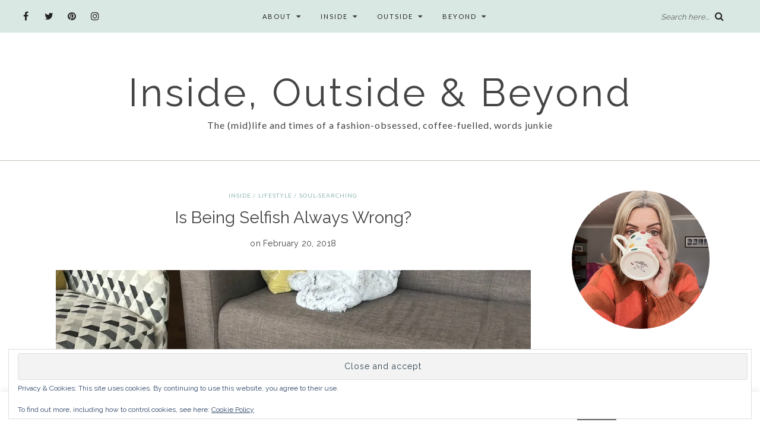

--- FILE ---
content_type: text/html; charset=UTF-8
request_url: https://insideoutsideandbeyond.com/is-being-selfish-always-wrong/
body_size: 35202
content:
<!DOCTYPE html>
<html lang="en-US">
<head>
	<meta charset="UTF-8">
	<meta name="viewport" content="width=device-width, initial-scale=1">		
    <title>Is Being Selfish Always Wrong? &#8211; Inside, Outside &amp; Beyond</title>
<meta name='robots' content='max-image-preview:large' />
<!-- Jetpack Site Verification Tags -->
<meta name="msvalidate.01" content="DE19B50D0F6412E3586ABAB577C9B6EF" />
<link rel='dns-prefetch' href='//stats.wp.com' />
<link rel='dns-prefetch' href='//fonts.googleapis.com' />
<link rel='dns-prefetch' href='//v0.wordpress.com' />
<link rel='preconnect' href='//i0.wp.com' />
<link rel="alternate" type="application/rss+xml" title="Inside, Outside &amp; Beyond &raquo; Feed" href="https://insideoutsideandbeyond.com/feed/" />
<link rel="alternate" type="application/rss+xml" title="Inside, Outside &amp; Beyond &raquo; Comments Feed" href="https://insideoutsideandbeyond.com/comments/feed/" />
<link rel="alternate" type="application/rss+xml" title="Inside, Outside &amp; Beyond &raquo; Is Being Selfish Always Wrong? Comments Feed" href="https://insideoutsideandbeyond.com/is-being-selfish-always-wrong/feed/" />
<link rel="alternate" title="oEmbed (JSON)" type="application/json+oembed" href="https://insideoutsideandbeyond.com/wp-json/oembed/1.0/embed?url=https%3A%2F%2Finsideoutsideandbeyond.com%2Fis-being-selfish-always-wrong%2F" />
<link rel="alternate" title="oEmbed (XML)" type="text/xml+oembed" href="https://insideoutsideandbeyond.com/wp-json/oembed/1.0/embed?url=https%3A%2F%2Finsideoutsideandbeyond.com%2Fis-being-selfish-always-wrong%2F&#038;format=xml" />
<style id='wp-img-auto-sizes-contain-inline-css' type='text/css'>
img:is([sizes=auto i],[sizes^="auto," i]){contain-intrinsic-size:3000px 1500px}
/*# sourceURL=wp-img-auto-sizes-contain-inline-css */
</style>
<link rel='stylesheet' id='pt-cv-public-style-css' href='https://insideoutsideandbeyond.com/wp-content/plugins/content-views-query-and-display-post-page/public/assets/css/cv.css?ver=4.2.1' type='text/css' media='all' />
<style id='wp-emoji-styles-inline-css' type='text/css'>

	img.wp-smiley, img.emoji {
		display: inline !important;
		border: none !important;
		box-shadow: none !important;
		height: 1em !important;
		width: 1em !important;
		margin: 0 0.07em !important;
		vertical-align: -0.1em !important;
		background: none !important;
		padding: 0 !important;
	}
/*# sourceURL=wp-emoji-styles-inline-css */
</style>
<style id='wp-block-library-inline-css' type='text/css'>
:root{--wp-block-synced-color:#7a00df;--wp-block-synced-color--rgb:122,0,223;--wp-bound-block-color:var(--wp-block-synced-color);--wp-editor-canvas-background:#ddd;--wp-admin-theme-color:#007cba;--wp-admin-theme-color--rgb:0,124,186;--wp-admin-theme-color-darker-10:#006ba1;--wp-admin-theme-color-darker-10--rgb:0,107,160.5;--wp-admin-theme-color-darker-20:#005a87;--wp-admin-theme-color-darker-20--rgb:0,90,135;--wp-admin-border-width-focus:2px}@media (min-resolution:192dpi){:root{--wp-admin-border-width-focus:1.5px}}.wp-element-button{cursor:pointer}:root .has-very-light-gray-background-color{background-color:#eee}:root .has-very-dark-gray-background-color{background-color:#313131}:root .has-very-light-gray-color{color:#eee}:root .has-very-dark-gray-color{color:#313131}:root .has-vivid-green-cyan-to-vivid-cyan-blue-gradient-background{background:linear-gradient(135deg,#00d084,#0693e3)}:root .has-purple-crush-gradient-background{background:linear-gradient(135deg,#34e2e4,#4721fb 50%,#ab1dfe)}:root .has-hazy-dawn-gradient-background{background:linear-gradient(135deg,#faaca8,#dad0ec)}:root .has-subdued-olive-gradient-background{background:linear-gradient(135deg,#fafae1,#67a671)}:root .has-atomic-cream-gradient-background{background:linear-gradient(135deg,#fdd79a,#004a59)}:root .has-nightshade-gradient-background{background:linear-gradient(135deg,#330968,#31cdcf)}:root .has-midnight-gradient-background{background:linear-gradient(135deg,#020381,#2874fc)}:root{--wp--preset--font-size--normal:16px;--wp--preset--font-size--huge:42px}.has-regular-font-size{font-size:1em}.has-larger-font-size{font-size:2.625em}.has-normal-font-size{font-size:var(--wp--preset--font-size--normal)}.has-huge-font-size{font-size:var(--wp--preset--font-size--huge)}.has-text-align-center{text-align:center}.has-text-align-left{text-align:left}.has-text-align-right{text-align:right}.has-fit-text{white-space:nowrap!important}#end-resizable-editor-section{display:none}.aligncenter{clear:both}.items-justified-left{justify-content:flex-start}.items-justified-center{justify-content:center}.items-justified-right{justify-content:flex-end}.items-justified-space-between{justify-content:space-between}.screen-reader-text{border:0;clip-path:inset(50%);height:1px;margin:-1px;overflow:hidden;padding:0;position:absolute;width:1px;word-wrap:normal!important}.screen-reader-text:focus{background-color:#ddd;clip-path:none;color:#444;display:block;font-size:1em;height:auto;left:5px;line-height:normal;padding:15px 23px 14px;text-decoration:none;top:5px;width:auto;z-index:100000}html :where(.has-border-color){border-style:solid}html :where([style*=border-top-color]){border-top-style:solid}html :where([style*=border-right-color]){border-right-style:solid}html :where([style*=border-bottom-color]){border-bottom-style:solid}html :where([style*=border-left-color]){border-left-style:solid}html :where([style*=border-width]){border-style:solid}html :where([style*=border-top-width]){border-top-style:solid}html :where([style*=border-right-width]){border-right-style:solid}html :where([style*=border-bottom-width]){border-bottom-style:solid}html :where([style*=border-left-width]){border-left-style:solid}html :where(img[class*=wp-image-]){height:auto;max-width:100%}:where(figure){margin:0 0 1em}html :where(.is-position-sticky){--wp-admin--admin-bar--position-offset:var(--wp-admin--admin-bar--height,0px)}@media screen and (max-width:600px){html :where(.is-position-sticky){--wp-admin--admin-bar--position-offset:0px}}

/*# sourceURL=wp-block-library-inline-css */
</style><style id='global-styles-inline-css' type='text/css'>
:root{--wp--preset--aspect-ratio--square: 1;--wp--preset--aspect-ratio--4-3: 4/3;--wp--preset--aspect-ratio--3-4: 3/4;--wp--preset--aspect-ratio--3-2: 3/2;--wp--preset--aspect-ratio--2-3: 2/3;--wp--preset--aspect-ratio--16-9: 16/9;--wp--preset--aspect-ratio--9-16: 9/16;--wp--preset--color--black: #000000;--wp--preset--color--cyan-bluish-gray: #abb8c3;--wp--preset--color--white: #ffffff;--wp--preset--color--pale-pink: #f78da7;--wp--preset--color--vivid-red: #cf2e2e;--wp--preset--color--luminous-vivid-orange: #ff6900;--wp--preset--color--luminous-vivid-amber: #fcb900;--wp--preset--color--light-green-cyan: #7bdcb5;--wp--preset--color--vivid-green-cyan: #00d084;--wp--preset--color--pale-cyan-blue: #8ed1fc;--wp--preset--color--vivid-cyan-blue: #0693e3;--wp--preset--color--vivid-purple: #9b51e0;--wp--preset--gradient--vivid-cyan-blue-to-vivid-purple: linear-gradient(135deg,rgb(6,147,227) 0%,rgb(155,81,224) 100%);--wp--preset--gradient--light-green-cyan-to-vivid-green-cyan: linear-gradient(135deg,rgb(122,220,180) 0%,rgb(0,208,130) 100%);--wp--preset--gradient--luminous-vivid-amber-to-luminous-vivid-orange: linear-gradient(135deg,rgb(252,185,0) 0%,rgb(255,105,0) 100%);--wp--preset--gradient--luminous-vivid-orange-to-vivid-red: linear-gradient(135deg,rgb(255,105,0) 0%,rgb(207,46,46) 100%);--wp--preset--gradient--very-light-gray-to-cyan-bluish-gray: linear-gradient(135deg,rgb(238,238,238) 0%,rgb(169,184,195) 100%);--wp--preset--gradient--cool-to-warm-spectrum: linear-gradient(135deg,rgb(74,234,220) 0%,rgb(151,120,209) 20%,rgb(207,42,186) 40%,rgb(238,44,130) 60%,rgb(251,105,98) 80%,rgb(254,248,76) 100%);--wp--preset--gradient--blush-light-purple: linear-gradient(135deg,rgb(255,206,236) 0%,rgb(152,150,240) 100%);--wp--preset--gradient--blush-bordeaux: linear-gradient(135deg,rgb(254,205,165) 0%,rgb(254,45,45) 50%,rgb(107,0,62) 100%);--wp--preset--gradient--luminous-dusk: linear-gradient(135deg,rgb(255,203,112) 0%,rgb(199,81,192) 50%,rgb(65,88,208) 100%);--wp--preset--gradient--pale-ocean: linear-gradient(135deg,rgb(255,245,203) 0%,rgb(182,227,212) 50%,rgb(51,167,181) 100%);--wp--preset--gradient--electric-grass: linear-gradient(135deg,rgb(202,248,128) 0%,rgb(113,206,126) 100%);--wp--preset--gradient--midnight: linear-gradient(135deg,rgb(2,3,129) 0%,rgb(40,116,252) 100%);--wp--preset--font-size--small: 13px;--wp--preset--font-size--medium: 20px;--wp--preset--font-size--large: 36px;--wp--preset--font-size--x-large: 42px;--wp--preset--spacing--20: 0.44rem;--wp--preset--spacing--30: 0.67rem;--wp--preset--spacing--40: 1rem;--wp--preset--spacing--50: 1.5rem;--wp--preset--spacing--60: 2.25rem;--wp--preset--spacing--70: 3.38rem;--wp--preset--spacing--80: 5.06rem;--wp--preset--shadow--natural: 6px 6px 9px rgba(0, 0, 0, 0.2);--wp--preset--shadow--deep: 12px 12px 50px rgba(0, 0, 0, 0.4);--wp--preset--shadow--sharp: 6px 6px 0px rgba(0, 0, 0, 0.2);--wp--preset--shadow--outlined: 6px 6px 0px -3px rgb(255, 255, 255), 6px 6px rgb(0, 0, 0);--wp--preset--shadow--crisp: 6px 6px 0px rgb(0, 0, 0);}:where(.is-layout-flex){gap: 0.5em;}:where(.is-layout-grid){gap: 0.5em;}body .is-layout-flex{display: flex;}.is-layout-flex{flex-wrap: wrap;align-items: center;}.is-layout-flex > :is(*, div){margin: 0;}body .is-layout-grid{display: grid;}.is-layout-grid > :is(*, div){margin: 0;}:where(.wp-block-columns.is-layout-flex){gap: 2em;}:where(.wp-block-columns.is-layout-grid){gap: 2em;}:where(.wp-block-post-template.is-layout-flex){gap: 1.25em;}:where(.wp-block-post-template.is-layout-grid){gap: 1.25em;}.has-black-color{color: var(--wp--preset--color--black) !important;}.has-cyan-bluish-gray-color{color: var(--wp--preset--color--cyan-bluish-gray) !important;}.has-white-color{color: var(--wp--preset--color--white) !important;}.has-pale-pink-color{color: var(--wp--preset--color--pale-pink) !important;}.has-vivid-red-color{color: var(--wp--preset--color--vivid-red) !important;}.has-luminous-vivid-orange-color{color: var(--wp--preset--color--luminous-vivid-orange) !important;}.has-luminous-vivid-amber-color{color: var(--wp--preset--color--luminous-vivid-amber) !important;}.has-light-green-cyan-color{color: var(--wp--preset--color--light-green-cyan) !important;}.has-vivid-green-cyan-color{color: var(--wp--preset--color--vivid-green-cyan) !important;}.has-pale-cyan-blue-color{color: var(--wp--preset--color--pale-cyan-blue) !important;}.has-vivid-cyan-blue-color{color: var(--wp--preset--color--vivid-cyan-blue) !important;}.has-vivid-purple-color{color: var(--wp--preset--color--vivid-purple) !important;}.has-black-background-color{background-color: var(--wp--preset--color--black) !important;}.has-cyan-bluish-gray-background-color{background-color: var(--wp--preset--color--cyan-bluish-gray) !important;}.has-white-background-color{background-color: var(--wp--preset--color--white) !important;}.has-pale-pink-background-color{background-color: var(--wp--preset--color--pale-pink) !important;}.has-vivid-red-background-color{background-color: var(--wp--preset--color--vivid-red) !important;}.has-luminous-vivid-orange-background-color{background-color: var(--wp--preset--color--luminous-vivid-orange) !important;}.has-luminous-vivid-amber-background-color{background-color: var(--wp--preset--color--luminous-vivid-amber) !important;}.has-light-green-cyan-background-color{background-color: var(--wp--preset--color--light-green-cyan) !important;}.has-vivid-green-cyan-background-color{background-color: var(--wp--preset--color--vivid-green-cyan) !important;}.has-pale-cyan-blue-background-color{background-color: var(--wp--preset--color--pale-cyan-blue) !important;}.has-vivid-cyan-blue-background-color{background-color: var(--wp--preset--color--vivid-cyan-blue) !important;}.has-vivid-purple-background-color{background-color: var(--wp--preset--color--vivid-purple) !important;}.has-black-border-color{border-color: var(--wp--preset--color--black) !important;}.has-cyan-bluish-gray-border-color{border-color: var(--wp--preset--color--cyan-bluish-gray) !important;}.has-white-border-color{border-color: var(--wp--preset--color--white) !important;}.has-pale-pink-border-color{border-color: var(--wp--preset--color--pale-pink) !important;}.has-vivid-red-border-color{border-color: var(--wp--preset--color--vivid-red) !important;}.has-luminous-vivid-orange-border-color{border-color: var(--wp--preset--color--luminous-vivid-orange) !important;}.has-luminous-vivid-amber-border-color{border-color: var(--wp--preset--color--luminous-vivid-amber) !important;}.has-light-green-cyan-border-color{border-color: var(--wp--preset--color--light-green-cyan) !important;}.has-vivid-green-cyan-border-color{border-color: var(--wp--preset--color--vivid-green-cyan) !important;}.has-pale-cyan-blue-border-color{border-color: var(--wp--preset--color--pale-cyan-blue) !important;}.has-vivid-cyan-blue-border-color{border-color: var(--wp--preset--color--vivid-cyan-blue) !important;}.has-vivid-purple-border-color{border-color: var(--wp--preset--color--vivid-purple) !important;}.has-vivid-cyan-blue-to-vivid-purple-gradient-background{background: var(--wp--preset--gradient--vivid-cyan-blue-to-vivid-purple) !important;}.has-light-green-cyan-to-vivid-green-cyan-gradient-background{background: var(--wp--preset--gradient--light-green-cyan-to-vivid-green-cyan) !important;}.has-luminous-vivid-amber-to-luminous-vivid-orange-gradient-background{background: var(--wp--preset--gradient--luminous-vivid-amber-to-luminous-vivid-orange) !important;}.has-luminous-vivid-orange-to-vivid-red-gradient-background{background: var(--wp--preset--gradient--luminous-vivid-orange-to-vivid-red) !important;}.has-very-light-gray-to-cyan-bluish-gray-gradient-background{background: var(--wp--preset--gradient--very-light-gray-to-cyan-bluish-gray) !important;}.has-cool-to-warm-spectrum-gradient-background{background: var(--wp--preset--gradient--cool-to-warm-spectrum) !important;}.has-blush-light-purple-gradient-background{background: var(--wp--preset--gradient--blush-light-purple) !important;}.has-blush-bordeaux-gradient-background{background: var(--wp--preset--gradient--blush-bordeaux) !important;}.has-luminous-dusk-gradient-background{background: var(--wp--preset--gradient--luminous-dusk) !important;}.has-pale-ocean-gradient-background{background: var(--wp--preset--gradient--pale-ocean) !important;}.has-electric-grass-gradient-background{background: var(--wp--preset--gradient--electric-grass) !important;}.has-midnight-gradient-background{background: var(--wp--preset--gradient--midnight) !important;}.has-small-font-size{font-size: var(--wp--preset--font-size--small) !important;}.has-medium-font-size{font-size: var(--wp--preset--font-size--medium) !important;}.has-large-font-size{font-size: var(--wp--preset--font-size--large) !important;}.has-x-large-font-size{font-size: var(--wp--preset--font-size--x-large) !important;}
/*# sourceURL=global-styles-inline-css */
</style>

<style id='classic-theme-styles-inline-css' type='text/css'>
/*! This file is auto-generated */
.wp-block-button__link{color:#fff;background-color:#32373c;border-radius:9999px;box-shadow:none;text-decoration:none;padding:calc(.667em + 2px) calc(1.333em + 2px);font-size:1.125em}.wp-block-file__button{background:#32373c;color:#fff;text-decoration:none}
/*# sourceURL=/wp-includes/css/classic-themes.min.css */
</style>
<link rel='stylesheet' id='social-share-style-file-css' href='https://insideoutsideandbeyond.com/wp-content/plugins/aileen-social-buttons/style.css?ver=6.9' type='text/css' media='all' />
<link rel='stylesheet' id='dashicons-css' href='https://insideoutsideandbeyond.com/wp-includes/css/dashicons.min.css?ver=6.9' type='text/css' media='all' />
<link rel='stylesheet' id='admin-bar-css' href='https://insideoutsideandbeyond.com/wp-includes/css/admin-bar.min.css?ver=6.9' type='text/css' media='all' />
<style id='admin-bar-inline-css' type='text/css'>

    /* Hide CanvasJS credits for P404 charts specifically */
    #p404RedirectChart .canvasjs-chart-credit {
        display: none !important;
    }
    
    #p404RedirectChart canvas {
        border-radius: 6px;
    }

    .p404-redirect-adminbar-weekly-title {
        font-weight: bold;
        font-size: 14px;
        color: #fff;
        margin-bottom: 6px;
    }

    #wpadminbar #wp-admin-bar-p404_free_top_button .ab-icon:before {
        content: "\f103";
        color: #dc3545;
        top: 3px;
    }
    
    #wp-admin-bar-p404_free_top_button .ab-item {
        min-width: 80px !important;
        padding: 0px !important;
    }
    
    /* Ensure proper positioning and z-index for P404 dropdown */
    .p404-redirect-adminbar-dropdown-wrap { 
        min-width: 0; 
        padding: 0;
        position: static !important;
    }
    
    #wpadminbar #wp-admin-bar-p404_free_top_button_dropdown {
        position: static !important;
    }
    
    #wpadminbar #wp-admin-bar-p404_free_top_button_dropdown .ab-item {
        padding: 0 !important;
        margin: 0 !important;
    }
    
    .p404-redirect-dropdown-container {
        min-width: 340px;
        padding: 18px 18px 12px 18px;
        background: #23282d !important;
        color: #fff;
        border-radius: 12px;
        box-shadow: 0 8px 32px rgba(0,0,0,0.25);
        margin-top: 10px;
        position: relative !important;
        z-index: 999999 !important;
        display: block !important;
        border: 1px solid #444;
    }
    
    /* Ensure P404 dropdown appears on hover */
    #wpadminbar #wp-admin-bar-p404_free_top_button .p404-redirect-dropdown-container { 
        display: none !important;
    }
    
    #wpadminbar #wp-admin-bar-p404_free_top_button:hover .p404-redirect-dropdown-container { 
        display: block !important;
    }
    
    #wpadminbar #wp-admin-bar-p404_free_top_button:hover #wp-admin-bar-p404_free_top_button_dropdown .p404-redirect-dropdown-container {
        display: block !important;
    }
    
    .p404-redirect-card {
        background: #2c3338;
        border-radius: 8px;
        padding: 18px 18px 12px 18px;
        box-shadow: 0 2px 8px rgba(0,0,0,0.07);
        display: flex;
        flex-direction: column;
        align-items: flex-start;
        border: 1px solid #444;
    }
    
    .p404-redirect-btn {
        display: inline-block;
        background: #dc3545;
        color: #fff !important;
        font-weight: bold;
        padding: 5px 22px;
        border-radius: 8px;
        text-decoration: none;
        font-size: 17px;
        transition: background 0.2s, box-shadow 0.2s;
        margin-top: 8px;
        box-shadow: 0 2px 8px rgba(220,53,69,0.15);
        text-align: center;
        line-height: 1.6;
    }
    
    .p404-redirect-btn:hover {
        background: #c82333;
        color: #fff !important;
        box-shadow: 0 4px 16px rgba(220,53,69,0.25);
    }
    
    /* Prevent conflicts with other admin bar dropdowns */
    #wpadminbar .ab-top-menu > li:hover > .ab-item,
    #wpadminbar .ab-top-menu > li.hover > .ab-item {
        z-index: auto;
    }
    
    #wpadminbar #wp-admin-bar-p404_free_top_button:hover > .ab-item {
        z-index: 999998 !important;
    }
    

			.admin-bar {
				position: inherit !important;
				top: auto !important;
			}
			.admin-bar .goog-te-banner-frame {
				top: 32px !important
			}
			@media screen and (max-width: 782px) {
				.admin-bar .goog-te-banner-frame {
					top: 46px !important;
				}
			}
			@media screen and (max-width: 480px) {
				.admin-bar .goog-te-banner-frame {
					position: absolute;
				}
			}
		
/*# sourceURL=admin-bar-inline-css */
</style>
<link rel='stylesheet' id='cookie-law-info-css' href='https://insideoutsideandbeyond.com/wp-content/plugins/cookie-law-info/legacy/public/css/cookie-law-info-public.css?ver=3.3.9.1' type='text/css' media='all' />
<link rel='stylesheet' id='cookie-law-info-gdpr-css' href='https://insideoutsideandbeyond.com/wp-content/plugins/cookie-law-info/legacy/public/css/cookie-law-info-gdpr.css?ver=3.3.9.1' type='text/css' media='all' />
<link rel='stylesheet' id='pc_google_analytics-frontend-css' href='https://insideoutsideandbeyond.com/wp-content/plugins/pc-google-analytics/assets/css/frontend.css?ver=1.0.0' type='text/css' media='all' />
<link rel='stylesheet' id='aileen-fonts-css' href='//fonts.googleapis.com/css?family=Cookie%7CDancing+Script%3A400%2C700%7CAlice%7CKarla%3A400%2C400i%2C700%2C700i%7CRoboto+Slab%3A400%2C700%7COpen+Sans%7CMr+Dafoe%7CKalam%3A400%2C700%7CPoppins%3A300%2C300i%2C400%2C400i%2C500%2C500i%2C600%2C600i%7CCrimson+Text%3A400%2C400i%2C600%2C600i%7CMuli%3A400%2C400i%2C600%2C600i%2C700%2C700i%2C800%2C800i%7CAmiri%3A400%2C400i%2C700%2C700i%7CDroid+Serif%3A400%2C400italic%2C700%2C700italic%7CRoboto%7CPT+Sans%7CLobster%7CJosefin+Sans%7CPacifico%7CCourgette%7CHandlee%7CPlayfair+Display%3A400%2C400italic%2C700%2C700italic%7CWork+Sans%3A400%2C500%7CMontserrat%3A400%2C700%7CSource+Serif+Pro%3A400%2C700%7COswald%3A400%2C300%2C700%7CArchivo+Narrow%3A400%2C400italic%2C700%2C700italic%7CLora%3A400%2C700%2C400italic%2C700italic%7COld+Standard+TT%3A400%2C700%2C400italic%7CRaleway%3A300%2C400%2C500%2C600%2C700%7CLato%3A400%2C400italic%2C300%2C300italic%2C700%2C700italic%7CPT+Sans%3A400%2C400italic%2C700%2C700italic%7CLora%3A400%2C400italic%2C700%2C700italic%7CLibre+Baskerville%3A400%2C400italic%2C700%7CJosefin+Slab%3A400%2C400italic%2C600%2C600italic%2C700%2C700italic%7CSource+Sans+Pro%3A400%2C400italic%2C700%2C700italic%7CPT+Serif%3A400%2C400italic%2C700%2C700italic%7CNoto+Serif%3A400%2C400italic%2C700%2C700italic%7CJosefin+Sans%3A400%2C400italic%2C700%2C700italic%7CQuicksand%3A400%2C700%7CQuestrial%7CComfortaa%3A400%2C700%7CCinzel%3A400%2C700%7CPontano+Sans%7CQuattrocento+Sans%3A400%2C700%2C400italic%2C700italic%7CMerriweather%3A300%2C400%2C700%7CVarela+Round%7CAlegreya%3A400%2C400italic%2C700%2C700italic%7CEB+Garamond%7CPlayfair+Display+SC%3A400%2C400italic%2C700%2C700italic%7CArapey%3A400%2C400italic%7CPrata%7CRufina%3A400%2C700%7CActor%7CAlegreya%3A400%2C400i%2C700%2C700i%2C900%2C900i%7CAlex+Brush%7CAmatic+SC%7CAmiko%3A400%2C600%2C700%7CArchitects+Daughter%7CArsenal%3A400%2C400i%2C700%2C700i%7CArvo%3A400%2C400i%2C700%2C700i%7CBad+Script%7CBaloo%7CCardo%3A400%2C400i%2C700%7CChanga+One%3A400%2C400i%7CChonburi%7CCinzel%3A400%2C700%2C900%7CCormorant+Garamond%3A400%2C400i%2C700%2C700i%7CDosis%3A400%2C700%2C800%7CEB+Garamond%7CFrank+Ruhl+Libre%3A300%2C400%2C700%2C900%7CGreat+Vibes%7CIndie+Flower%7CJust+Another+Hand%7CLobster+Two%3A400%2C400i%2C700%2C700i&#038;ver=1' type='text/css' media='all' />
<link rel='stylesheet' id='bootstrap-css' href='https://insideoutsideandbeyond.com/wp-content/themes/aileen/css/bootstrap.css?ver=6.9' type='text/css' media='all' />
<link rel='stylesheet' id='aileen-style-css' href='https://insideoutsideandbeyond.com/wp-content/themes/aileen/css/main.css?ver=6.9' type='text/css' media='all' />
<link rel='stylesheet' id='owl-carousel-css' href='https://insideoutsideandbeyond.com/wp-content/themes/aileen/css/owl.carousel.css?ver=6.9' type='text/css' media='all' />
<link rel='stylesheet' id='font-awesome-css' href='https://insideoutsideandbeyond.com/wp-content/themes/aileen/css/font-awesome.min.css?ver=6.9' type='text/css' media='all' />
<link rel='stylesheet' id='custom-style-css' href='https://insideoutsideandbeyond.com/wp-content/themes/aileen/style.css?ver=6.9' type='text/css' media='all' />
<style id='custom-style-inline-css' type='text/css'>

	
		#post-nav {
			border-top: none; padding-top:15px;
		}
	
		body { 
			color:#494949 !important; font-family: Raleway; font-size: 14px; line-height: 26px; font-style:normal; 		font-weight:normal; letter-spacing: 0px;
		}
		
		.widget .tagcloud a , .tagcloud a {font-family: Raleway; font-size: 14px !important; line-height: 26px; font-style:normal; 		font-weight:normal; letter-spacing: 0px;}
		
		h1, h1.entry-title, #home_carousel .slider-entry-title {
			font-family:Raleway; font-size:28px; line-height: 44px; font-style:normal; font-weight:normal ; letter-spacing: 0px;
		}
				
		h2, h2.entry-title, .slider-entry-title, .woocommerce ul.products li.product .woocommerce-loop-product__title  {
			font-family:Lato; font-size:20px; line-height: 34px ; font-style:normal; font-weight:normal; letter-spacing: 0px;
		}
	
		h3 {
			font-family:Raleway; font-size:12px; line-height: 20px; font-style:normal; font-weight:normal; letter-spacing: 1px;
		}
	
		h4, .related.products .woo-product-title, .woocommerce .mini_cart_item {
			font-family:Lato; font-size:14px; line-height: 26px; font-style:normal; font-weight:normal; letter-spacing: 0px;
		}
	
		h5,  .entry-meta, .woocommerce-review__published-date  {
			font-family:Raleway; font-size:14px; line-height: 20px ; font-style:normal; font-weight:normal; letter-spacing: 0.3px;
		}
	
		h6, .entry-cat a, .comment-reply-link, .read-more a, .woocommerce-review__author, .woocommerce a.button  {
			font-family:Lato; font-size:10px !important; line-height: 16px; font-style:normal; font-weight:normal; letter-spacing: 1px;
		}
		
		.navbar-nav > li > a,  .dropdown-menu a {
			font-family:Lato; font-size:11px; line-height: 18px; font-style:normal; font-weight:normal; letter-spacing: 2px;
		}
		
		#site-title a {
			font-family:Raleway; font-size:65px; line-height: 82px; font-style:normal; font-weight:normal ; letter-spacing: 4px;
		}
				
		.site-description {
			font-family:Lato; font-size:16px; line-height: 28px; font-style:normal; font-weight:normal ; letter-spacing: 1px;
		}
	
		a:hover { 
			color:  #111111 ;
		}
			
		a, blockquote:before, span.post-nav-title, .social-icons a:hover, .header-right .fa:hover, .blog.sticky .entry-title:after  { 
			color:  #90b5b3;
		} 
		
		
		
		.read-more a:hover, a.aileen-link:hover, .widget a.social-icon:hover, .product .add_to_cart_button:hover, .about-find-more a:hover,  #search-form #searchsubmit:hover,  .widget .tagcloud a:hover {
			background: #111111 ; color:#fff !important;
		}
		
		.go-top:hover, .woocommerce ul.products li.product .button, .woocommerce div.product form.cart .button:hover, .page_navi a:hover, a.page-numbers:hover, span.page-numbers.dots:hover, .woocommerce nav.woocommerce-pagination ul li a:hover {
			background: #90b5b3; color:#fff;
		}
		
		#site-title a {
				color: #444444;
		}
		
		.site-description {
			color: #444444;
		}
		
		.entry-meta, .entry-meta a {
			color: #444444;
		}
		
		.owl-dot.active, .post-sticky-icon span, .post-sticky-label span, .read-more a,   .recent-post-thumb .count, input#submit:hover, .top-shop-count, #search-form #searchsubmit, .author-label {
			background:#90b5b3;
		}
		
		.widget-title, .related-title, .commentlist .comments-title, .comment-reply-title, .wrapper-archive-block .widget-title, .wrapper-search-block .widget-title, .related.products .widget-title, .instagram-widget-container .widget-title {
			background: #dae8e3;
		}
		
		.widget-title h3, .widget-title, .related-title h3, #reply-title, .woocommerce #reviews h3, .commentlist .comments-title, .comment-reply-title, .wrapper-archive-block .widget-title, .wrapper-search-block .widget-title,  .related.products .widget-title, .instagram-widget-container .widget-title {
			color: #595959;
		}
		
		 .entry-title, .entry-title a, .widget-title, .mc4wp-form h3, .authorbox h3, .related-title, .recent-post-overlay a,   .page-numbers li span, .comment-reply-title, .commentlist h5, .relatedposts  h4 a, .recent-posts-list-title  a, h6.com-author, h6.com-author a, .aboutme-content h3, .gallery-caption, .wp-caption-text, .null-instagram-feed p.clear a, .aileen_recent_list h5 a, .related-overlay p a, .desc-list-post h3, .wp-pagenavi a, a.page-numbers, span.page-numbers.dots, .comment-reply-link, .info-blocks-item  h5,  .post-previous a, .post-next a, .quote-source a, .widget  .social-icons a,   .cart_item .product-name a, .aileen-social-sharing span, .tags-title  {
			color: #444444;
		}
		.header-slider .slider-entry-title a, .widget_archive li a, .widget_categories li a, .widget_pages li a, .widget_meta li a, .widget_recent_entries li a,  h1, h2, h3, h4, h5, h6, .previous_posts_link a, .next_posts_link a, .prev.page-numbers a, #sidebar .widget.widget_nav_menu ul li a {
			color:  #444444 ;
		}
	
		#logo {padding:60px 0px 45px 0px;}
		
		#logo img {
			max-width:360px;
		}
	
		.woocommerce div.product form.cart .button,   input[type='reset'], input[type='submit'], button[type='submit'], input#submit, .page_navi .current, .page-numbers.current, .go-top,   .bypostauthor cite span {
			background:#c3c4bc; color:#fff;
		}
		.top-main-menu, .is-sticky, .is-sticky .top-main-menu {
			background: #dae8e3;
		}
	
		.navbar-nav > li > a, navbar-toggle, .is-sticky  a, .navbar-default .navbar-toggle, .social-icons a, .header-right .fa, .header-right a, .navbar-default .navbar-nav > .active > a { 
			color:  #232323;
		} 
		
 .navbar-collapse.collapse.in  .navbar-nav>li, .dropdown-menu > li {
			border-top:1px solid #edddd3;
		}
		
		 .comment .comment-single {border-bottom:1px solid #edddd3;}
		
		.dropdown-menu > li > a, .dropdown-menu > li > a:hover { 
			color:  #232323 !important;
		}  
		.dropdown-menu, .navbar-nav .open .dropdown-menu  {
			background:#c3c4bc; 
		}
	
  
		.footer {display:block;}
	
		.footer {
			background:#dae8e3 !important; color:  #191919;
		}
		
		.footer, .footer a, .footer strong, .footer b,.footer input[placeholder], .footer textarea[placeholder], .footer h1, .footer h2, .footer h3, .footer h4, .footer h5, .footer h6, .footer-social-block .social-icons a {
			color:  #191919;
		}
	
		.copyright  {
			background:#dae8e3; color:  #363636;
		}
	
		.copyright a {
			color:  #363636;
		}
		
		.mc4wp-form { 
			background:#f2f2f2; 
		}
		
		.mc4wp-form, .mc4wp-form b, .mc4wp-form  h1, .mc4wp-form  h2, .mc4wp-form  h3, .mc4wp-form  h4, .mc4wp-form  h5, .mc4wp-form  h6 {
			color:  #000000 !important;
		}
		
		.author-block {
			background:#f7f7f7; color:#111111;
		}
		
		.authorbox h2 {color:#111111;}
		
		td, th  {
			border-top: 1px solid #c3c4bc;
		}
		table,    .widget_calendar table td, .desc-list-post, .single .header-wrapper, .page .header-wrapper, .widget ul li, .woocommerce-MyAccount-navigation li, .woocommerce div.product form.cart .group_table td  { 
			border-bottom: 1px solid #c3c4bc;
		}
		
		 .authorbox, .woocommerce-MyAccount-navigation {
			border: 1px solid #c3c4bc;
		}
				
		.woocommerce ul.cart_list li a, .woocommerce.widget a, .woocommerce-MyAccount-navigation li  a {
			color: #444444;
		}
		
		.woocommerce .onsale, .woocommerce span.onsale, .woocommerce nav.woocommerce-pagination ul li span {
			background: #c3c4bc !important; color:#fff !important;
		}
		
		.woocommerce ul.products li.product .button:hover, .woocommerce button.button:hover {
			background:#111111; color:#fff;
		}
		
		
		.woocommerce ul.cart_list li, .woocommerce ul.product_list_widget li {
			border-bottom:1px solid #c3c4bc;
		}
		
		.woocommerce div.product .woocommerce-tabs ul.tabs li.active, .woocommerce button.button {
			background:#90b5b3; color:#fff;
		}
		
		.woocommerce .star-rating span {
			color:#90b5b3;
		}
				
		.woocommerce div.product p.price, .woocommerce div.product span.price, .woocommerce ul.products li.product .price {
			color: #444444;
		}
		
		.woocommerce #respond input#submit.alt, .woocommerce a.button, .woocommerce .woocommerce-message .button,.woocommerce-cart .wc-proceed-to-checkout a.checkout-button, .woocommerce button.button.alt, .button.wc-backward {
			background:#c3c4bc; color:#fff;
		}
		.woocommerce button.button.alt:hover, .woocommerce a.button:hover, .woocommerce-cart .wc-proceed-to-checkout a.checkout-button:hover, .button.wc-backward:hover {
			background:#90b5b3; color:#fff;
		}
		
		@media screen and (min-width: 991px) {
			.dropdown .dropdown-menu .dropdown-menu li {border-left:1px solid #edddd3;}
			
		}
		@media screen and (max-width: 768px) {
			.slider-entry-title {
			font-family:Lato; font-size:20px; line-height: 34px ; font-style:normal; font-weight:normal; letter-spacing: 0px;
		}
		}
		
		@media screen and (max-width: 991px) {
			
		
			.navbar-nav > li {
				background:#c3c4bc;
			}
	
			.navbar-nav > li > a { 
				color:  #232323 !important;
			} 
			
			h1.entry-title, h1.page-title, #home_carousel .slider-entry-title {font-family:Lato!important; font-size:20px !important; line-height: 34px!important; font-style:normal!important; font-weight:normal !important;}
			
			.header-slider .read-more {display:none;}
		}
		
		
	
/*# sourceURL=custom-style-inline-css */
</style>
<link rel='stylesheet' id='jetpack-subscriptions-css' href='https://insideoutsideandbeyond.com/wp-content/plugins/jetpack/_inc/build/subscriptions/subscriptions.min.css?ver=15.4' type='text/css' media='all' />
<link rel='stylesheet' id='wpgdprc-front-css-css' href='https://insideoutsideandbeyond.com/wp-content/plugins/wp-gdpr-compliance/Assets/css/front.css?ver=1706581502' type='text/css' media='all' />
<style id='wpgdprc-front-css-inline-css' type='text/css'>
:root{--wp-gdpr--bar--background-color: #000000;--wp-gdpr--bar--color: #ffffff;--wp-gdpr--button--background-color: #000000;--wp-gdpr--button--background-color--darken: #000000;--wp-gdpr--button--color: #ffffff;}
/*# sourceURL=wpgdprc-front-css-inline-css */
</style>
<link rel='stylesheet' id='otw-shortcode-general_foundicons-css' href='https://insideoutsideandbeyond.com/wp-content/plugins/dropcaps-shortcodes-and-widget/include/otw_components/otw_shortcode/css/general_foundicons.css?ver=6.9' type='text/css' media='all' />
<link rel='stylesheet' id='otw-shortcode-social_foundicons-css' href='https://insideoutsideandbeyond.com/wp-content/plugins/dropcaps-shortcodes-and-widget/include/otw_components/otw_shortcode/css/social_foundicons.css?ver=6.9' type='text/css' media='all' />
<link rel='stylesheet' id='otw-shortcode-css' href='https://insideoutsideandbeyond.com/wp-content/plugins/dropcaps-shortcodes-and-widget/include/otw_components/otw_shortcode/css/otw_shortcode.css?ver=6.9' type='text/css' media='all' />
<link rel='stylesheet' id='sharedaddy-css' href='https://insideoutsideandbeyond.com/wp-content/plugins/jetpack/modules/sharedaddy/sharing.css?ver=15.4' type='text/css' media='all' />
<link rel='stylesheet' id='social-logos-css' href='https://insideoutsideandbeyond.com/wp-content/plugins/jetpack/_inc/social-logos/social-logos.min.css?ver=15.4' type='text/css' media='all' />
<script type="text/javascript" src="https://insideoutsideandbeyond.com/wp-includes/js/jquery/jquery.min.js?ver=3.7.1" id="jquery-core-js"></script>
<script type="text/javascript" src="https://insideoutsideandbeyond.com/wp-includes/js/jquery/jquery-migrate.min.js?ver=3.4.1" id="jquery-migrate-js"></script>
<script type="text/javascript" id="cookie-law-info-js-extra">
/* <![CDATA[ */
var Cli_Data = {"nn_cookie_ids":[],"cookielist":[],"non_necessary_cookies":[],"ccpaEnabled":"","ccpaRegionBased":"","ccpaBarEnabled":"","strictlyEnabled":["necessary","obligatoire"],"ccpaType":"gdpr","js_blocking":"","custom_integration":"","triggerDomRefresh":"","secure_cookies":""};
var cli_cookiebar_settings = {"animate_speed_hide":"500","animate_speed_show":"500","background":"#fff","border":"#444","border_on":"","button_1_button_colour":"#666666","button_1_button_hover":"#525252","button_1_link_colour":"#fff","button_1_as_button":"1","button_1_new_win":"","button_2_button_colour":"#333","button_2_button_hover":"#292929","button_2_link_colour":"#444","button_2_as_button":"","button_2_hidebar":"","button_3_button_colour":"#000","button_3_button_hover":"#000000","button_3_link_colour":"#fff","button_3_as_button":"1","button_3_new_win":"","button_4_button_colour":"#000","button_4_button_hover":"#000000","button_4_link_colour":"#fff","button_4_as_button":"1","button_7_button_colour":"#61a229","button_7_button_hover":"#4e8221","button_7_link_colour":"#fff","button_7_as_button":"1","button_7_new_win":"","font_family":"inherit","header_fix":"","notify_animate_hide":"1","notify_animate_show":"","notify_div_id":"#cookie-law-info-bar","notify_position_horizontal":"right","notify_position_vertical":"bottom","scroll_close":"","scroll_close_reload":"","accept_close_reload":"","reject_close_reload":"","showagain_tab":"1","showagain_background":"#fff","showagain_border":"#000","showagain_div_id":"#cookie-law-info-again","showagain_x_position":"100px","text":"#6b6b6b","show_once_yn":"","show_once":"10000","logging_on":"","as_popup":"","popup_overlay":"1","bar_heading_text":"","cookie_bar_as":"banner","popup_showagain_position":"bottom-right","widget_position":"left"};
var log_object = {"ajax_url":"https://insideoutsideandbeyond.com/wp-admin/admin-ajax.php"};
//# sourceURL=cookie-law-info-js-extra
/* ]]> */
</script>
<script type="text/javascript" src="https://insideoutsideandbeyond.com/wp-content/plugins/cookie-law-info/legacy/public/js/cookie-law-info-public.js?ver=3.3.9.1" id="cookie-law-info-js"></script>
<script type="text/javascript" src="https://insideoutsideandbeyond.com/wp-content/plugins/pc-google-analytics/assets/js/frontend.min.js?ver=1.0.0" id="pc_google_analytics-frontend-js"></script>
<script type="text/javascript" id="wpgdprc-front-js-js-extra">
/* <![CDATA[ */
var wpgdprcFront = {"ajaxUrl":"https://insideoutsideandbeyond.com/wp-admin/admin-ajax.php","ajaxNonce":"bfe29de36e","ajaxArg":"security","pluginPrefix":"wpgdprc","blogId":"1","isMultiSite":"","locale":"en_US","showSignUpModal":"","showFormModal":"","cookieName":"wpgdprc-consent","consentVersion":"","path":"/","prefix":"wpgdprc"};
//# sourceURL=wpgdprc-front-js-js-extra
/* ]]> */
</script>
<script type="text/javascript" src="https://insideoutsideandbeyond.com/wp-content/plugins/wp-gdpr-compliance/Assets/js/front.min.js?ver=1706581502" id="wpgdprc-front-js-js"></script>
<link rel="https://api.w.org/" href="https://insideoutsideandbeyond.com/wp-json/" /><link rel="alternate" title="JSON" type="application/json" href="https://insideoutsideandbeyond.com/wp-json/wp/v2/posts/2906" /><link rel="EditURI" type="application/rsd+xml" title="RSD" href="https://insideoutsideandbeyond.com/xmlrpc.php?rsd" />
<meta name="generator" content="WordPress 6.9" />
<link rel="canonical" href="https://insideoutsideandbeyond.com/is-being-selfish-always-wrong/" />
<link rel='shortlink' href='https://wp.me/p7UarT-KS' />
		<script type="text/javascript" async defer data-pin-color="red"  data-pin-hover="true"
			src="https://insideoutsideandbeyond.com/wp-content/plugins/pinterest-pin-it-button-on-image-hover-and-post/js/pinit.js"></script>
			<style>img#wpstats{display:none}</style>
		
        <script type="text/javascript">
            var jQueryMigrateHelperHasSentDowngrade = false;

			window.onerror = function( msg, url, line, col, error ) {
				// Break out early, do not processing if a downgrade reqeust was already sent.
				if ( jQueryMigrateHelperHasSentDowngrade ) {
					return true;
                }

				var xhr = new XMLHttpRequest();
				var nonce = '40beacfe4d';
				var jQueryFunctions = [
					'andSelf',
					'browser',
					'live',
					'boxModel',
					'support.boxModel',
					'size',
					'swap',
					'clean',
					'sub',
                ];
				var match_pattern = /\)\.(.+?) is not a function/;
                var erroredFunction = msg.match( match_pattern );

                // If there was no matching functions, do not try to downgrade.
                if ( null === erroredFunction || typeof erroredFunction !== 'object' || typeof erroredFunction[1] === "undefined" || -1 === jQueryFunctions.indexOf( erroredFunction[1] ) ) {
                    return true;
                }

                // Set that we've now attempted a downgrade request.
                jQueryMigrateHelperHasSentDowngrade = true;

				xhr.open( 'POST', 'https://insideoutsideandbeyond.com/wp-admin/admin-ajax.php' );
				xhr.setRequestHeader( 'Content-Type', 'application/x-www-form-urlencoded' );
				xhr.onload = function () {
					var response,
                        reload = false;

					if ( 200 === xhr.status ) {
                        try {
                        	response = JSON.parse( xhr.response );

                        	reload = response.data.reload;
                        } catch ( e ) {
                        	reload = false;
                        }
                    }

					// Automatically reload the page if a deprecation caused an automatic downgrade, ensure visitors get the best possible experience.
					if ( reload ) {
						location.reload();
                    }
				};

				xhr.send( encodeURI( 'action=jquery-migrate-downgrade-version&_wpnonce=' + nonce ) );

				// Suppress error alerts in older browsers
				return true;
			}
        </script>

		
<!-- Jetpack Open Graph Tags -->
<meta property="og:type" content="article" />
<meta property="og:title" content="Is Being Selfish Always Wrong?" />
<meta property="og:url" content="https://insideoutsideandbeyond.com/is-being-selfish-always-wrong/" />
<meta property="og:description" content="[dropcap]B[/dropcap]uying a Red magazine before I go on holiday has become somewhat of a ritual over recent years. Ever since I cancelled my monthly subscription due to too many editions being left…" />
<meta property="article:published_time" content="2018-02-20T16:13:33+00:00" />
<meta property="article:modified_time" content="2019-09-27T20:27:13+00:00" />
<meta property="og:site_name" content="Inside, Outside &amp; Beyond" />
<meta property="og:image" content="https://i0.wp.com/insideoutsideandbeyond.com/wp-content/uploads/2018/02/Red-Magazine-Treat.jpg?fit=800%2C620&#038;ssl=1" />
<meta property="og:image:width" content="800" />
<meta property="og:image:height" content="620" />
<meta property="og:image:alt" content="Yasmin Le Bon" />
<meta property="og:locale" content="en_US" />
<meta name="twitter:site" content="@SuzanneWTweets" />
<meta name="twitter:text:title" content="Is Being Selfish Always Wrong?" />
<meta name="twitter:image" content="https://i0.wp.com/insideoutsideandbeyond.com/wp-content/uploads/2018/02/Red-Magazine-Treat.jpg?fit=800%2C620&#038;ssl=1&#038;w=640" />
<meta name="twitter:image:alt" content="Yasmin Le Bon" />
<meta name="twitter:card" content="summary_large_image" />

<!-- End Jetpack Open Graph Tags -->
<link rel="icon" href="https://i0.wp.com/insideoutsideandbeyond.com/wp-content/uploads/2016/09/cropped-photo.jpg?fit=32%2C32&#038;ssl=1" sizes="32x32" />
<link rel="icon" href="https://i0.wp.com/insideoutsideandbeyond.com/wp-content/uploads/2016/09/cropped-photo.jpg?fit=192%2C192&#038;ssl=1" sizes="192x192" />
<link rel="apple-touch-icon" href="https://i0.wp.com/insideoutsideandbeyond.com/wp-content/uploads/2016/09/cropped-photo.jpg?fit=180%2C180&#038;ssl=1" />
<meta name="msapplication-TileImage" content="https://i0.wp.com/insideoutsideandbeyond.com/wp-content/uploads/2016/09/cropped-photo.jpg?fit=270%2C270&#038;ssl=1" />
	<!-- Shopr 3.1.11 -->
	<script>
		var shopr_mosaic_ids = [], shopr_mosaic_filters = [], shopr_columns = 4;
	</script>
		
 <link rel='stylesheet' id='jetpack-top-posts-widget-css' href='https://insideoutsideandbeyond.com/wp-content/plugins/jetpack/modules/widgets/top-posts/style.css?ver=20141013' type='text/css' media='all' />
<link rel='stylesheet' id='eu-cookie-law-style-css' href='https://insideoutsideandbeyond.com/wp-content/plugins/jetpack/modules/widgets/eu-cookie-law/style.css?ver=15.4' type='text/css' media='all' />
</head>

<body class="wp-singular post-template-default single single-post postid-2906 single-format-standard wp-theme-aileen" id="o-wrapper">
<div class="loader-body"></div>

<!-- HEADER -->
<!-- Main Menu-->
<div class="row top-main-menu">
		
	<!-- Social Icons -->
	<div class="col-md-2 col-xs-10 header-left">
				
		<div class="top-header-social">
				<div class="social-icons">
	
		
													<p class="social-media-icon"><a class="social-icon facebook" href="https://www.facebook.com/midlifeunplugged/" title="Facebook" target="blank"><i class="fa fa-facebook"></i></a></p>
												
													<p class="social-media-icon"><a class="social-icon twitter" href="https://twitter.com/suzannewtweets" title="Twitter" target="blank"><i class="fa fa-twitter"></i></a></p>
												
													<p class="social-media-icon"><a class="social-icon pinterest" href="https://www.pinterest.co.uk/suzanneiob/" title="Pinterest" target="blank"><i class="fa fa-pinterest"></i></a></p>
												
													<p class="social-media-icon"><a class="social-icon instagram"  href="https://instagram.com/suzanne_insideout" title="Instagram" target="blank"><i class="fa fa-instagram"></i></a></p>
																		
													<p class="social-media-icon"><a class="social-icon bloglovin"  href="https://www.bloglovin.com/blogs/inside-outside-beyond-18254453" title="Bloglovin" target="blank"><i class="fa fa-heart"></i></a></p>
												
												
												
												
						
						<!-- Search Content -->
										
							<p class="mobile-search-icon"><a href="#" class="top-search-button social-icon search-icon"><i class="fa fa-search" aria-hidden="true"></i></a></p>
				
							<div class="full-screen-search">
								<button type="button" class="close full-screen-search-close" >X</button>
								<form role="search" method="get" action="https://insideoutsideandbeyond.com/" class="full-screen-search-form">
								<div class="full-screen-search-container">
									<input type="text" name="s" placeholder="Type and hit enter..." class="full-screen-search-input" />
								</div>
								</form>
							</div>
												
	</div>
		</div>
		</div>
			
	<!-- Navigation -->	
	<div class="col-md-8 col-xs-12 top-menu-panel centered no-padding">
		<nav class="navbar navbar-default navbar-static">
						<div class="navbar-header">
				<button type="button" class="navbar-toggle collapsed" data-toggle="collapse" data-target="#navbar-upper">
					<i class="fa fa-bars"></i>
				</button>
			</div>
			 
				
			<div class="collapse navbar-collapse" id="navbar-upper">    
				<div class="menu-header-menu-container"><ul id="menu-header-menu" class="nav navbar-nav "><li id="menu-item-21" class="menu-item menu-item-type-post_type menu-item-object-page menu-item-has-children menu-item-21 dropdown"><a title="About" href="https://insideoutsideandbeyond.com/about-me/" data-toggle="dropdown" class="dropdown-toggle" aria-haspopup="true">About </a>
<ul role="menu" class=" dropdown-menu">
	<li id="menu-item-3596" class="menu-item menu-item-type-post_type menu-item-object-page menu-item-3596"><a title="Privacy Policy" href="https://insideoutsideandbeyond.com/about-me/privacy-policy/">Privacy Policy</a></li>
</ul>
</li>
<li id="menu-item-30" class="menu-item menu-item-type-post_type menu-item-object-page menu-item-has-children menu-item-30 dropdown"><a title="Inside" href="https://insideoutsideandbeyond.com/inside/" data-toggle="dropdown" class="dropdown-toggle" aria-haspopup="true">Inside </a>
<ul role="menu" class=" dropdown-menu">
	<li id="menu-item-1223" class="menu-item menu-item-type-taxonomy menu-item-object-category current-post-ancestor current-menu-parent current-post-parent menu-item-1223"><a title="Soul-Searching" href="https://insideoutsideandbeyond.com/category/soul-searching-2/">Soul-Searching</a></li>
	<li id="menu-item-1233" class="menu-item menu-item-type-taxonomy menu-item-object-category menu-item-1233"><a title="Opinions" href="https://insideoutsideandbeyond.com/category/opinions/">Opinions</a></li>
</ul>
</li>
<li id="menu-item-7197" class="menu-item menu-item-type-post_type menu-item-object-page menu-item-has-children menu-item-7197 dropdown"><a title="Outside" href="https://insideoutsideandbeyond.com/lifestyle/" data-toggle="dropdown" class="dropdown-toggle" aria-haspopup="true">Outside </a>
<ul role="menu" class=" dropdown-menu">
	<li id="menu-item-7185" class="menu-item menu-item-type-taxonomy menu-item-object-category current-post-ancestor current-menu-parent current-post-parent menu-item-7185"><a title="Lifestyle" href="https://insideoutsideandbeyond.com/category/health/">Lifestyle</a></li>
	<li id="menu-item-7189" class="menu-item menu-item-type-taxonomy menu-item-object-category menu-item-7189"><a title="Interiors" href="https://insideoutsideandbeyond.com/category/interiors/">Interiors</a></li>
	<li id="menu-item-7184" class="menu-item menu-item-type-taxonomy menu-item-object-category menu-item-7184"><a title="Fashion" href="https://insideoutsideandbeyond.com/category/fashion/">Fashion</a></li>
	<li id="menu-item-7192" class="menu-item menu-item-type-taxonomy menu-item-object-category menu-item-7192"><a title="Beauty" href="https://insideoutsideandbeyond.com/category/outside/beauty/">Beauty</a></li>
</ul>
</li>
<li id="menu-item-7198" class="menu-item menu-item-type-post_type menu-item-object-page menu-item-has-children menu-item-7198 dropdown"><a title="Beyond" href="https://insideoutsideandbeyond.com/travel/" data-toggle="dropdown" class="dropdown-toggle" aria-haspopup="true">Beyond </a>
<ul role="menu" class=" dropdown-menu">
	<li id="menu-item-7186" class="menu-item menu-item-type-taxonomy menu-item-object-category menu-item-7186"><a title="Days Out" href="https://insideoutsideandbeyond.com/category/days-out/">Days Out</a></li>
	<li id="menu-item-7188" class="menu-item menu-item-type-taxonomy menu-item-object-category menu-item-7188"><a title="Travel" href="https://insideoutsideandbeyond.com/category/travel/">Travel</a></li>
</ul>
</li>
</ul></div>			</div>
		</nav>
	</div>
			
	<!-- Search Icon -->
	<div class="col-md-2 col-xs-4 header-right ">
			
		<!-- Search Icon -->
		
						
				
		<a href="#" class="top-search-button search-icon"><span class="search-icon-title">Search here...</span><i class="fa fa-search" aria-hidden="true"></i></a>
				
		<!-- Search Content -->
		<div class="full-screen-search">
			<button type="button" class="close full-screen-search-close" >X</button>
			<form role="search" method="get" action="https://insideoutsideandbeyond.com/" class="full-screen-search-form">
				<div class="full-screen-search-container">
					<input type="text" name="s" placeholder="Type and hit enter..." class="full-screen-search-input" />
				</div>
			</form>
		</div>
				
		<!-- Cart Button -->
						
				
	</div>
</div>
<!-- HEADER -->
<div class="row header-wrapper">
		
	<!-- Site Logo -->
	<div class="container">
		<div id="logo" class="col-md-12 centered">
			
			<!-- Logo Image -->
							
			<!-- Logo -->
					
			<!-- Title -->
			<div id="site-title">
				<a class="text-muted" href="https://insideoutsideandbeyond.com/" title="Inside, Outside &amp; Beyond" rel="home">Inside, Outside &amp; Beyond</a>
			</div>
				
			<!-- Description -->
			<div class="site-description">The (mid)life and times of a fashion-obsessed, coffee-fuelled, words junkie</div>
				
					</div>
	</div>
	
</div>

<!-- HOMEPAGE SLIDER -->

<!-- HEADER IMAGE-->

<!-- INFO BLOCKS -->
	
	

<!-- MAIN CONTAINER -->
<div class="main-container container ">	

	
	<!-- Go top Button -->
	<div>
		<a href="#" class="go-top">TOP</a>
	</div><div class="col-md-12 wrapper-content no-padding">
	
	<!-- Left Sidebar -->
			<div class="col-md-9 wrapper-right-sidebar no-padding">
		<!-- Content -->
	<div class="row">
				
		<!-- Content -->
		<article id="post_2906" class="col-md-12 post-2906 post type-post status-publish format-standard has-post-thumbnail hentry category-inside category-health category-soul-searching-2 tag-down-time tag-finding-balance tag-me-time tag-motherhood tag-older-women tag-parenting tag-red-magazine tag-relaxation tag-yasmin-le-bon">    
	<!-- Post Header -->
	<header class="post-header centered row">
		<div class="col-xs-12 col-sm-12 col-md-10 col-md-offset-1">
			
			<!-- Category -->
				
				<div class="entry-cat"><a href="https://insideoutsideandbeyond.com/category/inside/" rel="category tag">Inside</a> <a href="https://insideoutsideandbeyond.com/category/health/" rel="category tag">Lifestyle</a> <a href="https://insideoutsideandbeyond.com/category/soul-searching-2/" rel="category tag">Soul-Searching</a></div>
						
			<!-- Title -->
			<h1 class="entry-title">Is Being Selfish Always Wrong?</h1>
			
			<!-- Details -->
			<div class="entry-meta">
				
				<!-- Author -->
								
				<!-- Date -->
					
					<span>on February 20, 2018</span> 
								
			</div>
		</div>
    </header>
	
	<!-- Post Thumbnail -->
		
	<div class="entry-thumbnail single-entry-thumbnail">
		
		<!-- Standard -->
				<div class="entry-thumbnail-standard">
			<img width="800" height="470" src="https://i0.wp.com/insideoutsideandbeyond.com/wp-content/uploads/2018/02/Red-Magazine-Treat.jpg?resize=800%2C470&amp;ssl=1" class="attachment-aileen_full_size size-aileen_full_size wp-post-image" alt="Yasmin Le Bon" decoding="async" fetchpriority="high" />			<!-- Pin It -->
				
			<div class="pin-share-post-overlay">
				<a class=" aileen-pinterest" href="https://pinterest.com/pin/create/button/?url=https%3A%2F%2Finsideoutsideandbeyond.com%2Fis-being-selfish-always-wrong%2F&#038;media=https://i0.wp.com/insideoutsideandbeyond.com/wp-content/uploads/2018/02/Red-Magazine-Treat.jpg?fit=800%2C620&#038;ssl=1&#038;description=Is%20Being%20Selfish%20Always%20Wrong?" target="_blank"><div class="aileen-pin-overlay"><i class="fa fa-pinterest-p" aria-hidden="true"></i></div></a>			</div>
						
			<!-- Thumbnail Description -->
					</div>
			</div>
		
	<div class="row post-content-block">
	
	<!-- Post Content -->
	<div class="entry-content row">			
		
		<!-- Content -->
		<div class="single-entry-content">
			<p>[dropcap]B[/dropcap]uying a Red magazine before I go on holiday has become somewhat of a ritual over recent years. Ever since I cancelled my monthly subscription due to too many editions being left to gather dust, I have reserved it for treat time only. Just looking at that brightly coloured, glossy front page signals &#8216;down time&#8217; for me.</p>
<p>I now ensure that I devour every single page of said &#8216;treat&#8217; and this month, I came across an interview with the (still, at 53) stunningly beautiful Yasmin Le Bon.</p>
<p><img data-recalc-dims="1" decoding="async" class="aligncenter size-full wp-image-2922" src="https://i0.wp.com/insideoutsideandbeyond.com/wp-content/uploads/2018/02/Yasmin-Le-Bon-.jpg?resize=800%2C936&#038;ssl=1" alt="Yasmin Le Bon" width="800" height="936" srcset="https://i0.wp.com/insideoutsideandbeyond.com/wp-content/uploads/2018/02/Yasmin-Le-Bon-.jpg?w=800&amp;ssl=1 800w, https://i0.wp.com/insideoutsideandbeyond.com/wp-content/uploads/2018/02/Yasmin-Le-Bon-.jpg?resize=300%2C351&amp;ssl=1 300w" sizes="(max-width: 800px) 100vw, 800px" /></p>
<p><img data-recalc-dims="1" height="0" width="300" decoding="async" class="aligncenter size-medium wp-image-2922" src="https://i0.wp.com/insideoutsideandbeyond.com/wp-content/uploads/2018/02/Yasmin-Le-Bon-.jpg?fit=300%2C0&#038;ssl=1" alt="" />I love reading the pearls of wisdom from older women. I think as we reach middle age, we can be left feeling as though it&#8217;s all about the younger generation. Well let me tell you people, that&#8217;s a lie! I adored Davina Mccall&#8217;s book, probably for the same reason: older women have been there, we&#8217;ve made the mistakes, we&#8217;ve got the t-shirt and are re-writing the rule book. Don&#8217;t dismiss us!</p>
<p>Anyway, where was I? *Gets off soap box*</p>
<p>I agreed with every single point Yasmin made &#8211; bar one where she mentioned that she will always be best friends with her daughters (probably a post for another day) &#8211; but the one piece of advice that really got me thinking, was this:</p>
<h1 style="text-align: center;">&#8216;Put yourself first because no one else will&#8217;</h1>
<p>Growing up as a Christian, we were taught to put ourselves last. Always. &#8216;Jesus first, Yourself last and Others in between&#8217; went the song lyrics (they spell JOY in case you were wondering!). Of course I agree in principle but as I&#8217;ve grown older (and maybe a little wiser) like Yasmin, I&#8217;ve realised that there are occasions when putting yourself first is absolutely essential.</p>
<p><strong>When you&#8217;re a mother, putting yourself first is practically impossible to do</strong>. As soon as the midwife passes us that little bundle of joy, we are called to be selfless; it becomes ingrained in us and is a natural part of human nature. I don&#8217;t think motherhood would work any other way, but sometimes I think we can take it a little too far.</p>
<p>Along with that rush of selfless love that comes with motherhood, there&#8217;s a whole helping of guilt on the side and that my friends, is VERY hard to shake. I&#8217;ve been a mother for almost 18 years and I&#8217;ve been battling with it for the best part of those.</p>
<p>I <em>still</em> find myself justifying a lie-in, trying to prove to everyone around me why I <em>deserve</em> that 30 minute bath (by myself) and have even been known to jump up from the sofa when I hear the OH&#8217;s car tyres on the gravel outside our house!</p>
<p>Ok, when I write it down it sounds ridiculous to me too, but I bet I&#8217;m not alone in this.</p>
<p>There are a few reasons why I think that mothers (and everyone for that matter) need to put themselves first sometimes:</p>
<h2 style="text-align: left;">1. You&#8217;re the hub of the wheel; if you go down, everyone does</h2>
<p>Mental wellbeing has been overlooked for centuries. Thankfully, we are slowly beginning to realise that our minds are AS important as our bodies &#8211; we need to look after both.</p>
<p>If I&#8217;m not looking after myself properly (ie occasionally putting myself first), everyone knows about it: I&#8217;m grumpier than usual, my patience is severely lacking and resentment begins to slide its way into my thoughts. It won&#8217;t be long before my back gives way, forcing me to slow down and rest. What are the tell-tale signs for you?</p>
<h2 style="text-align: left;">2. Our children need to learn the importance of rest (and saying &#8216;no&#8217;)</h2>
<p>I seem to carry around this little voice of obligation 24/7, the one that taps me on the shoulder and whispers <em>&#8216;don&#8217;t drop out now, you committed to this and they are relying on your attendance&#8217;</em> when I know deep down that I probably need to put myself first.</p>
<p>I have one child who seems hell-bent on running herself into the ground. She finds it hard to relax and naturally likes to be busy. Like most teenagers, she isn&#8217;t great at listening to her mother&#8217;s advice so the only other option is to model it myself. That includes factoring in time to rest and <em>show</em> that sometimes, putting myself first is not selfish but a necessity.</p>
<h2>3. Entitlement is a very real problem in our children&#8217;s generation</h2>
<p>Everyone is talking about the &#8216;Millenials&#8217; at the moment; the generation growing up thinking that the world owes them something. To be honest, I feel sorry for the next generation and I think as parents we are partly to blame for this attitude of entitlement that they are accused of carrying around like a badge of honour.</p>
<p>This maybe a bit blunt for some but we really do need to say &#8216;no&#8217; to our children more often! I think it&#8217;s important for them to realise that they are not always at the centre of the universe and that occasionally they do come second. If they don&#8217;t learn this valuable lesson in the comfort of their family home, they are going to come crashing down with a very nasty bump when the real world hits.</p>
<h2>4. Motherhood is knackering</h2>
<p>Our culture is obsessed with busyness, feeling the need to prove to others that our existence is worthwhile and that we are significant. The truth is, we can&#8217;t be either of those things if we are so worn out that we have nothing left to give. I know that I simply cannot give my family (or those around me) my best when I am depleted.</p>
<p>Most of us <em>want</em> to help and be there for others, don&#8217;t we? We <em>want</em> to demonstrate to our children that being kind and putting others before ourselves is important but how can we actually <em>do</em> that when we are at the end of our rope?</p>
<p>It probably comes back to <a href="https://insideoutsideandbeyond.com/finding-balance-in-2018/">finding that elusive thing called &#8216;balance&#8217; </a>but if we want to be there for others when it matters, we need to put ourselves first every once in a while; it&#8217;s not selfish, it&#8217;s a necessity.</p>
<p><img data-recalc-dims="1" decoding="async" class="aligncenter size-full wp-image-2918" src="https://i0.wp.com/insideoutsideandbeyond.com/wp-content/uploads/2018/02/You-cant-pour-from-an-empty-cup.-Take-care-of-yourself-first..png?resize=940%2C788&#038;ssl=1" alt="you can't pour from an empty cup" width="940" height="788" srcset="https://i0.wp.com/insideoutsideandbeyond.com/wp-content/uploads/2018/02/You-cant-pour-from-an-empty-cup.-Take-care-of-yourself-first..png?w=940&amp;ssl=1 940w, https://i0.wp.com/insideoutsideandbeyond.com/wp-content/uploads/2018/02/You-cant-pour-from-an-empty-cup.-Take-care-of-yourself-first..png?resize=300%2C251&amp;ssl=1 300w" sizes="(max-width: 940px) 100vw, 940px" /></p>
<p style="text-align: center;"><em>Do you ever find yourself justifying &#8216;down time&#8217; or have you managed to ditch the guilt?</em></p>
<div class="sharedaddy sd-sharing-enabled"><div class="robots-nocontent sd-block sd-social sd-social-icon sd-sharing"><h3 class="sd-title">Share this:</h3><div class="sd-content"><ul><li class="share-pinterest"><a rel="nofollow noopener noreferrer"
				data-shared="sharing-pinterest-2906"
				class="share-pinterest sd-button share-icon no-text"
				href="https://insideoutsideandbeyond.com/is-being-selfish-always-wrong/?share=pinterest"
				target="_blank"
				aria-labelledby="sharing-pinterest-2906"
				>
				<span id="sharing-pinterest-2906" hidden>Click to share on Pinterest (Opens in new window)</span>
				<span>Pinterest</span>
			</a></li><li class="share-facebook"><a rel="nofollow noopener noreferrer"
				data-shared="sharing-facebook-2906"
				class="share-facebook sd-button share-icon no-text"
				href="https://insideoutsideandbeyond.com/is-being-selfish-always-wrong/?share=facebook"
				target="_blank"
				aria-labelledby="sharing-facebook-2906"
				>
				<span id="sharing-facebook-2906" hidden>Click to share on Facebook (Opens in new window)</span>
				<span>Facebook</span>
			</a></li><li class="share-twitter"><a rel="nofollow noopener noreferrer"
				data-shared="sharing-twitter-2906"
				class="share-twitter sd-button share-icon no-text"
				href="https://insideoutsideandbeyond.com/is-being-selfish-always-wrong/?share=twitter"
				target="_blank"
				aria-labelledby="sharing-twitter-2906"
				>
				<span id="sharing-twitter-2906" hidden>Click to share on X (Opens in new window)</span>
				<span>X</span>
			</a></li><li class="share-email"><a rel="nofollow noopener noreferrer"
				data-shared="sharing-email-2906"
				class="share-email sd-button share-icon no-text"
				href="mailto:?subject=%5BShared%20Post%5D%20Is%20Being%20Selfish%20Always%20Wrong%3F&#038;body=https%3A%2F%2Finsideoutsideandbeyond.com%2Fis-being-selfish-always-wrong%2F&#038;share=email"
				target="_blank"
				aria-labelledby="sharing-email-2906"
				data-email-share-error-title="Do you have email set up?" data-email-share-error-text="If you&#039;re having problems sharing via email, you might not have email set up for your browser. You may need to create a new email yourself." data-email-share-nonce="365609438f" data-email-share-track-url="https://insideoutsideandbeyond.com/is-being-selfish-always-wrong/?share=email">
				<span id="sharing-email-2906" hidden>Click to email a link to a friend (Opens in new window)</span>
				<span>Email</span>
			</a></li><li class="share-end"></li></ul></div></div></div>			
			<div class="clear-block"></div>
			
			<!-- Signature -->
				
						<div class="signature-block">
				<img src="https://insideoutsideandbeyond.com/wp-content/uploads/2016/09/blog-Signature-2.jpg" alt="Inside, Outside &amp; Beyond"/>
			</div>
						
			<!-- Pages -->
			<div class="pages-nav">
							</div>
		</div>
		
			<!-- Details -->	
		</div>
	
	<!-- Author Box -->	
		
	<!-- Posts Navigation -->	
		 
		
	<div id="post-nav" class="row">
		 
			<div class="post-previous col-md-6 no-padding">
				<a href="https://insideoutsideandbeyond.com/at-home-with-caro-from-the-twinkle-diaries/" rel="prev"><span class="post-nav-title">Previous post: </span></a>  
				  <h4>&laquo; <a href="https://insideoutsideandbeyond.com/at-home-with-caro-from-the-twinkle-diaries/" rel="prev">At Home with: Caro from The Twinkle Diaries</a></h4>
			</div>
					 
			<div class="post-next col-md-6 no-padding">
				<a href="https://insideoutsideandbeyond.com/a-new-gadget-embracing-our-hideaway-and-falling-in-love-with-miss-oliphant-littleloves/" rel="next"> <span class="post-nav-title">Next post: </span> </a>     
				<h4><a href="https://insideoutsideandbeyond.com/a-new-gadget-embracing-our-hideaway-and-falling-in-love-with-miss-oliphant-littleloves/" rel="next">A New Gadget, Embracing Our Little Hideaway and Falling in Love with Miss Oliphant #LittleLoves</a> &raquo;</h4>
			</div>
				</div>
		
	<!-- Related -->	
			
	<div class="single-related row"> 	
		
		
		
		<!-- Posts -->
		<div class="relatedposts row">
									<!-- Title -->
		<div class="col-md-12"><div class="related-title"><h3 >You May Also Like</h3> </div></div>
						
			     
			<div class="col-xs-12 col-sm-4 col-md-4" >
				
				<!-- Post Thumbnail -->
				<div class="entry-thumbnail">
			
					<!-- Standard -->
					<a href="https://insideoutsideandbeyond.com/how-to-find-balance-in-life/"><img width="710" height="500" src="https://i0.wp.com/insideoutsideandbeyond.com/wp-content/uploads/2018/12/kien-do-6719-unsplash-e1545064992256.jpg?resize=710%2C500&amp;ssl=1" class="attachment-aileen_standard size-aileen_standard wp-post-image" alt="" decoding="async" loading="lazy" /></a>
		
					<!-- Pin It -->
						
					<div class="pin-share-post-overlay">
						<a class=" aileen-pinterest" href="https://pinterest.com/pin/create/button/?url=https%3A%2F%2Finsideoutsideandbeyond.com%2Fhow-to-find-balance-in-life%2F&#038;media=https://i0.wp.com/insideoutsideandbeyond.com/wp-content/uploads/2018/12/kien-do-6719-unsplash-e1545064992256.jpg?fit=1000%2C662&#038;ssl=1&#038;description=How%20to%20Find%20Balance%20in%20Life" target="_blank"><div class="aileen-pin-overlay"><i class="fa fa-pinterest-p" aria-hidden="true"></i></div></a>					</div>
					 
					<!-- Audio -->
							
					<!-- Video -->
										<!-- Gallery -->
									
					<!-- Quote -->
					 
				</div>
					
				<header class="centered">	
					<!-- Title -->
					<h4><a href="https://insideoutsideandbeyond.com/how-to-find-balance-in-life/">How to Find Balance in Life</a></h4>
				
					<!-- Date -->
						
					<div class="entry-meta">
						<span>December 17, 2018</span> 
					</div>
									</header> 
			</div>   
					
			     
			<div class="col-xs-12 col-sm-4 col-md-4" >
				
				<!-- Post Thumbnail -->
				<div class="entry-thumbnail">
			
					<!-- Standard -->
					<a href="https://insideoutsideandbeyond.com/the-three-stages-of-a-mum-meltdown/"><img width="710" height="500" src="https://i0.wp.com/insideoutsideandbeyond.com/wp-content/uploads/2016/10/Cold-morning-dog-walk.jpg?resize=710%2C500&amp;ssl=1" class="attachment-aileen_standard size-aileen_standard wp-post-image" alt="" decoding="async" loading="lazy" /></a>
		
					<!-- Pin It -->
						
					<div class="pin-share-post-overlay">
						<a class=" aileen-pinterest" href="https://pinterest.com/pin/create/button/?url=https%3A%2F%2Finsideoutsideandbeyond.com%2Fthe-three-stages-of-a-mum-meltdown%2F&#038;media=https://i0.wp.com/insideoutsideandbeyond.com/wp-content/uploads/2016/10/Cold-morning-dog-walk.jpg?fit=1000%2C750&#038;ssl=1&#038;description=The%20Three%20Stages%20of%20a%20Mum%20Meltdown " target="_blank"><div class="aileen-pin-overlay"><i class="fa fa-pinterest-p" aria-hidden="true"></i></div></a>					</div>
					 
					<!-- Audio -->
							
					<!-- Video -->
										<!-- Gallery -->
									
					<!-- Quote -->
					 
				</div>
					
				<header class="centered">	
					<!-- Title -->
					<h4><a href="https://insideoutsideandbeyond.com/the-three-stages-of-a-mum-meltdown/">The Three Stages of a Mum Meltdown </a></h4>
				
					<!-- Date -->
						
					<div class="entry-meta">
						<span>October 4, 2016</span> 
					</div>
									</header> 
			</div>   
					
			     
			<div class="col-xs-12 col-sm-4 col-md-4" >
				
				<!-- Post Thumbnail -->
				<div class="entry-thumbnail">
			
					<!-- Standard -->
					<a href="https://insideoutsideandbeyond.com/why-does-no-one-blog-about-parenting-teenagers/"><img width="710" height="500" src="https://i0.wp.com/insideoutsideandbeyond.com/wp-content/uploads/2018/11/kristina-tripkovic-649227-unsplash-e1542055831109.jpg?resize=710%2C500&amp;ssl=1" class="attachment-aileen_standard size-aileen_standard wp-post-image" alt="loneliness in parenting teenagers" decoding="async" loading="lazy" /></a>
		
					<!-- Pin It -->
						
					<div class="pin-share-post-overlay">
						<a class=" aileen-pinterest" href="https://pinterest.com/pin/create/button/?url=https%3A%2F%2Finsideoutsideandbeyond.com%2Fwhy-does-no-one-blog-about-parenting-teenagers%2F&#038;media=https://i0.wp.com/insideoutsideandbeyond.com/wp-content/uploads/2018/11/kristina-tripkovic-649227-unsplash-e1542055831109.jpg?fit=1000%2C667&#038;ssl=1&#038;description=Do%20you%20ever%20feel%20like%20you&#8217;re%20doing%20it%20wrong?" target="_blank"><div class="aileen-pin-overlay"><i class="fa fa-pinterest-p" aria-hidden="true"></i></div></a>					</div>
					 
					<!-- Audio -->
							
					<!-- Video -->
										<!-- Gallery -->
									
					<!-- Quote -->
					 
				</div>
					
				<header class="centered">	
					<!-- Title -->
					<h4><a href="https://insideoutsideandbeyond.com/why-does-no-one-blog-about-parenting-teenagers/">Do you ever feel like you&#8217;re doing it wrong?</a></h4>
				
					<!-- Date -->
						
					<div class="entry-meta">
						<span>November 13, 2018</span> 
					</div>
									</header> 
			</div>   
				
		</div>
		
	</div> 
		
			
		<!-- Comments -->
		<div class="row">
			
	
<!-- Comments Block	-->
<div class="commentlist">
	
	<!-- Title	-->
	<h3 id="comments" class="comments-title">
		25 COMMENTS	</h3>
		
	<!-- Comments List	-->
	<ul class="commentlist-block">		
			<li class="comment even thread-even depth-1" id="li-comment-4420">
			
		<!-- Single Comment -->
		
		<div id="comment-4420" class="comment-single row">
					
			<!-- Avatar -->
			<div class="comment-author vcard col-xs-1 no-padding">
				<img alt='' src='https://secure.gravatar.com/avatar/a23317043ac4a8ce0aa6942730d45a10fec8da09539140820b90abadfbb5f01c?s=80&#038;d=identicon&#038;r=g' srcset='https://secure.gravatar.com/avatar/a23317043ac4a8ce0aa6942730d45a10fec8da09539140820b90abadfbb5f01c?s=160&#038;d=identicon&#038;r=g 2x' class='avatar avatar-80 photo' height='80' width='80' loading='lazy' decoding='async'/>				
			</div>
					
			<!-- Comment -->
			<div class="comment-block col-xs-11 no-padding">
				
				<!-- Details -->
				<div class="comm-meta">
							
					<!-- Author -->
					<h6 class="com-author"><a href="http://astrongcoffee.co.uk" class="url" rel="ugc external nofollow">Louise</a></h6>					<!-- Date -->
					<span class="entry-meta comm-date">8 years ago</span> 
							
					<!-- Label -->
									</div>
				<!-- Moderation -->
									
				<!-- Comment Text-->
				<div class="comm-text">
					<p>You are right. It is only recently that I have started putting myself first, but it is having a positive effect on all of us x</p>
				</div>
				
				<!-- Replay -->
				<div class="comm-replay">
					<a rel="nofollow" class="comment-reply-link" href="https://insideoutsideandbeyond.com/is-being-selfish-always-wrong/?replytocom=4420#respond" data-commentid="4420" data-postid="2906" data-belowelement="comment-4420" data-respondelement="respond" data-replyto="Reply to Louise" aria-label="Reply to Louise">Reply</a>				</div>
			</div>
		</div>
		
			
		<ul class="children">
		<li class="comment odd alt depth-2" id="li-comment-4421">
			
		<!-- Single Comment -->
		
		<div id="comment-4421" class="comment-single row">
					
			<!-- Avatar -->
			<div class="comment-author vcard col-xs-1 no-padding">
				<img alt='' src='https://secure.gravatar.com/avatar/430383cdf798a14425bcaf766f3fec8649c713067c7422435e3e2f757eb4a00a?s=80&#038;d=identicon&#038;r=g' srcset='https://secure.gravatar.com/avatar/430383cdf798a14425bcaf766f3fec8649c713067c7422435e3e2f757eb4a00a?s=160&#038;d=identicon&#038;r=g 2x' class='avatar avatar-80 photo' height='80' width='80' loading='lazy' decoding='async'/>				
			</div>
					
			<!-- Comment -->
			<div class="comment-block col-xs-11 no-padding">
				
				<!-- Details -->
				<div class="comm-meta">
							
					<!-- Author -->
					<h6 class="com-author"><a href="https://insideoutsideandbeyond.com" class="url" rel="ugc">Suzanne</a></h6>					<!-- Date -->
					<span class="entry-meta comm-date">8 years ago</span> 
							
					<!-- Label -->
									</div>
				<!-- Moderation -->
									
				<!-- Comment Text-->
				<div class="comm-text">
					<p>Yes that&#8217;s the thing I think we overlook. When we ignore our own needs, we inevitably end up being horribly grumpy with everyone (or ill!). I just need to get into a routine with it. xx</p>
				</div>
				
				<!-- Replay -->
				<div class="comm-replay">
					<a rel="nofollow" class="comment-reply-link" href="https://insideoutsideandbeyond.com/is-being-selfish-always-wrong/?replytocom=4421#respond" data-commentid="4421" data-postid="2906" data-belowelement="comment-4421" data-respondelement="respond" data-replyto="Reply to Suzanne" aria-label="Reply to Suzanne">Reply</a>				</div>
			</div>
		</div>
		
			
		</li><!-- #comment-## -->
</ul><!-- .children -->
</li><!-- #comment-## -->
		<li class="comment even thread-odd thread-alt depth-1" id="li-comment-4422">
			
		<!-- Single Comment -->
		
		<div id="comment-4422" class="comment-single row">
					
			<!-- Avatar -->
			<div class="comment-author vcard col-xs-1 no-padding">
				<img alt='' src='https://secure.gravatar.com/avatar/132f95a2f1238f76a0286aa6a9b61c493788188f50cfa466dfff2d99edbcec9d?s=80&#038;d=identicon&#038;r=g' srcset='https://secure.gravatar.com/avatar/132f95a2f1238f76a0286aa6a9b61c493788188f50cfa466dfff2d99edbcec9d?s=160&#038;d=identicon&#038;r=g 2x' class='avatar avatar-80 photo' height='80' width='80' loading='lazy' decoding='async'/>				
			</div>
					
			<!-- Comment -->
			<div class="comment-block col-xs-11 no-padding">
				
				<!-- Details -->
				<div class="comm-meta">
							
					<!-- Author -->
					<h6 class="com-author"><a href="https://extraordinarychaos.com" class="url" rel="ugc external nofollow">Sarah Christie</a></h6>					<!-- Date -->
					<span class="entry-meta comm-date">8 years ago</span> 
							
					<!-- Label -->
									</div>
				<!-- Moderation -->
									
				<!-- Comment Text-->
				<div class="comm-text">
					<p>Totally get this Suzanne, I have got so much more selfish in the last couple of year, mainly down to the nature of my blog and getting to travel alone, but it has made me realise that everyone manages whilst I am away, if fact they like a bit of boys time. Its good for us all as they appreciate me more when I get home x</p>
				</div>
				
				<!-- Replay -->
				<div class="comm-replay">
					<a rel="nofollow" class="comment-reply-link" href="https://insideoutsideandbeyond.com/is-being-selfish-always-wrong/?replytocom=4422#respond" data-commentid="4422" data-postid="2906" data-belowelement="comment-4422" data-respondelement="respond" data-replyto="Reply to Sarah Christie" aria-label="Reply to Sarah Christie">Reply</a>				</div>
			</div>
		</div>
		
			
		<ul class="children">
		<li class="comment byuser comment-author-insideo7 bypostauthor odd alt depth-2" id="li-comment-4480">
			
		<!-- Single Comment -->
		
		<div id="comment-4480" class="comment-single row">
					
			<!-- Avatar -->
			<div class="comment-author vcard col-xs-1 no-padding">
				<img alt='' src='https://secure.gravatar.com/avatar/430383cdf798a14425bcaf766f3fec8649c713067c7422435e3e2f757eb4a00a?s=80&#038;d=identicon&#038;r=g' srcset='https://secure.gravatar.com/avatar/430383cdf798a14425bcaf766f3fec8649c713067c7422435e3e2f757eb4a00a?s=160&#038;d=identicon&#038;r=g 2x' class='avatar avatar-80 photo' height='80' width='80' loading='lazy' decoding='async'/>				
			</div>
					
			<!-- Comment -->
			<div class="comment-block col-xs-11 no-padding">
				
				<!-- Details -->
				<div class="comm-meta">
							
					<!-- Author -->
					<h6 class="com-author"><a href="https://insideoutsideandbeyond.com" class="url" rel="ugc">Suzanne W</a></h6>					<!-- Date -->
					<span class="entry-meta comm-date">8 years ago</span> 
							
					<!-- Label -->
											<span class="author-label">AUTHOR</span>
									</div>
				<!-- Moderation -->
									
				<!-- Comment Text-->
				<div class="comm-text">
					<p>Totally agree that spending a little time on yourself is good for everyone concerned. x</p>
				</div>
				
				<!-- Replay -->
				<div class="comm-replay">
					<a rel="nofollow" class="comment-reply-link" href="https://insideoutsideandbeyond.com/is-being-selfish-always-wrong/?replytocom=4480#respond" data-commentid="4480" data-postid="2906" data-belowelement="comment-4480" data-respondelement="respond" data-replyto="Reply to Suzanne W" aria-label="Reply to Suzanne W">Reply</a>				</div>
			</div>
		</div>
		
			
		</li><!-- #comment-## -->
</ul><!-- .children -->
</li><!-- #comment-## -->
		<li class="comment even thread-even depth-1" id="li-comment-4428">
			
		<!-- Single Comment -->
		
		<div id="comment-4428" class="comment-single row">
					
			<!-- Avatar -->
			<div class="comment-author vcard col-xs-1 no-padding">
				<img alt='' src='https://secure.gravatar.com/avatar/49667e8bae9050cad9f9831e559f78cb1fa3d12abd46133010dd9ff90de20692?s=80&#038;d=identicon&#038;r=g' srcset='https://secure.gravatar.com/avatar/49667e8bae9050cad9f9831e559f78cb1fa3d12abd46133010dd9ff90de20692?s=160&#038;d=identicon&#038;r=g 2x' class='avatar avatar-80 photo' height='80' width='80' loading='lazy' decoding='async'/>				
			</div>
					
			<!-- Comment -->
			<div class="comment-block col-xs-11 no-padding">
				
				<!-- Details -->
				<div class="comm-meta">
							
					<!-- Author -->
					<h6 class="com-author"><a href="http://mumofthreeworld.com" class="url" rel="ugc external nofollow">Sarah MumofThree World</a></h6>					<!-- Date -->
					<span class="entry-meta comm-date">8 years ago</span> 
							
					<!-- Label -->
									</div>
				<!-- Moderation -->
									
				<!-- Comment Text-->
				<div class="comm-text">
					<p>Such an important post. I am terrible at putting myself first. I find the time when everyone is out of the house is a good time to recharge my batteries, even though I’m actually working! At least I’m doing it in peace without interruption. Sadly although my husband realises how much the family relies on me, he doesn’t realise that sometimes I need a break to be able to keep going!</p>
				</div>
				
				<!-- Replay -->
				<div class="comm-replay">
					<a rel="nofollow" class="comment-reply-link" href="https://insideoutsideandbeyond.com/is-being-selfish-always-wrong/?replytocom=4428#respond" data-commentid="4428" data-postid="2906" data-belowelement="comment-4428" data-respondelement="respond" data-replyto="Reply to Sarah MumofThree World" aria-label="Reply to Sarah MumofThree World">Reply</a>				</div>
			</div>
		</div>
		
			
		<ul class="children">
		<li class="comment byuser comment-author-insideo7 bypostauthor odd alt depth-2" id="li-comment-4481">
			
		<!-- Single Comment -->
		
		<div id="comment-4481" class="comment-single row">
					
			<!-- Avatar -->
			<div class="comment-author vcard col-xs-1 no-padding">
				<img alt='' src='https://secure.gravatar.com/avatar/430383cdf798a14425bcaf766f3fec8649c713067c7422435e3e2f757eb4a00a?s=80&#038;d=identicon&#038;r=g' srcset='https://secure.gravatar.com/avatar/430383cdf798a14425bcaf766f3fec8649c713067c7422435e3e2f757eb4a00a?s=160&#038;d=identicon&#038;r=g 2x' class='avatar avatar-80 photo' height='80' width='80' loading='lazy' decoding='async'/>				
			</div>
					
			<!-- Comment -->
			<div class="comment-block col-xs-11 no-padding">
				
				<!-- Details -->
				<div class="comm-meta">
							
					<!-- Author -->
					<h6 class="com-author"><a href="https://insideoutsideandbeyond.com" class="url" rel="ugc">Suzanne W</a></h6>					<!-- Date -->
					<span class="entry-meta comm-date">8 years ago</span> 
							
					<!-- Label -->
											<span class="author-label">AUTHOR</span>
									</div>
				<!-- Moderation -->
									
				<!-- Comment Text-->
				<div class="comm-text">
					<p>Yes you definitely need a break! Sometimes I think we have to force it, whether those around us realise we need it or not. x</p>
				</div>
				
				<!-- Replay -->
				<div class="comm-replay">
					<a rel="nofollow" class="comment-reply-link" href="https://insideoutsideandbeyond.com/is-being-selfish-always-wrong/?replytocom=4481#respond" data-commentid="4481" data-postid="2906" data-belowelement="comment-4481" data-respondelement="respond" data-replyto="Reply to Suzanne W" aria-label="Reply to Suzanne W">Reply</a>				</div>
			</div>
		</div>
		
			
		</li><!-- #comment-## -->
</ul><!-- .children -->
</li><!-- #comment-## -->
		<li class="comment even thread-odd thread-alt depth-1" id="li-comment-4429">
			
		<!-- Single Comment -->
		
		<div id="comment-4429" class="comment-single row">
					
			<!-- Avatar -->
			<div class="comment-author vcard col-xs-1 no-padding">
				<img alt='' src='https://secure.gravatar.com/avatar/066feec7f61506630e1699e83311aa7ca2b90362657522b55e6c2512bc4e4587?s=80&#038;d=identicon&#038;r=g' srcset='https://secure.gravatar.com/avatar/066feec7f61506630e1699e83311aa7ca2b90362657522b55e6c2512bc4e4587?s=160&#038;d=identicon&#038;r=g 2x' class='avatar avatar-80 photo' height='80' width='80' loading='lazy' decoding='async'/>				
			</div>
					
			<!-- Comment -->
			<div class="comment-block col-xs-11 no-padding">
				
				<!-- Details -->
				<div class="comm-meta">
							
					<!-- Author -->
					<h6 class="com-author"><a href="http://www.letstalkmommy.com" class="url" rel="ugc external nofollow">Jenny</a></h6>					<!-- Date -->
					<span class="entry-meta comm-date">8 years ago</span> 
							
					<!-- Label -->
									</div>
				<!-- Moderation -->
									
				<!-- Comment Text-->
				<div class="comm-text">
					<p>Oh I couldn&#8217;t read this at a better time of feeling like I am doing everything and no one is doing anything for me. Overhelmed with house, baby prep, business work, kids school stuff, homework, sports and running around. I was just thinking last night I best take care of me because clearly no one else is going to step up to the plate. Love this post. #wrc</p>
				</div>
				
				<!-- Replay -->
				<div class="comm-replay">
					<a rel="nofollow" class="comment-reply-link" href="https://insideoutsideandbeyond.com/is-being-selfish-always-wrong/?replytocom=4429#respond" data-commentid="4429" data-postid="2906" data-belowelement="comment-4429" data-respondelement="respond" data-replyto="Reply to Jenny" aria-label="Reply to Jenny">Reply</a>				</div>
			</div>
		</div>
		
			
		<ul class="children">
		<li class="comment byuser comment-author-insideo7 bypostauthor odd alt depth-2" id="li-comment-4482">
			
		<!-- Single Comment -->
		
		<div id="comment-4482" class="comment-single row">
					
			<!-- Avatar -->
			<div class="comment-author vcard col-xs-1 no-padding">
				<img alt='' src='https://secure.gravatar.com/avatar/430383cdf798a14425bcaf766f3fec8649c713067c7422435e3e2f757eb4a00a?s=80&#038;d=identicon&#038;r=g' srcset='https://secure.gravatar.com/avatar/430383cdf798a14425bcaf766f3fec8649c713067c7422435e3e2f757eb4a00a?s=160&#038;d=identicon&#038;r=g 2x' class='avatar avatar-80 photo' height='80' width='80' loading='lazy' decoding='async'/>				
			</div>
					
			<!-- Comment -->
			<div class="comment-block col-xs-11 no-padding">
				
				<!-- Details -->
				<div class="comm-meta">
							
					<!-- Author -->
					<h6 class="com-author"><a href="https://insideoutsideandbeyond.com" class="url" rel="ugc">Suzanne W</a></h6>					<!-- Date -->
					<span class="entry-meta comm-date">8 years ago</span> 
							
					<!-- Label -->
											<span class="author-label">AUTHOR</span>
									</div>
				<!-- Moderation -->
									
				<!-- Comment Text-->
				<div class="comm-text">
					<p>Oh Jenny, I&#8217;m sad for you! I think we need to get better at recognising the signs of when we need rest and to take better care of ourselves.  Hope you&#8217;re starting to implement some self care. x</p>
				</div>
				
				<!-- Replay -->
				<div class="comm-replay">
					<a rel="nofollow" class="comment-reply-link" href="https://insideoutsideandbeyond.com/is-being-selfish-always-wrong/?replytocom=4482#respond" data-commentid="4482" data-postid="2906" data-belowelement="comment-4482" data-respondelement="respond" data-replyto="Reply to Suzanne W" aria-label="Reply to Suzanne W">Reply</a>				</div>
			</div>
		</div>
		
			
		</li><!-- #comment-## -->
</ul><!-- .children -->
</li><!-- #comment-## -->
		<li class="comment even thread-even depth-1" id="li-comment-4430">
			
		<!-- Single Comment -->
		
		<div id="comment-4430" class="comment-single row">
					
			<!-- Avatar -->
			<div class="comment-author vcard col-xs-1 no-padding">
				<img alt='' src='https://secure.gravatar.com/avatar/f3d08faace3b2f44183afcf95b32ff1e303e34d2ba939211b1bce31a8c2423c2?s=80&#038;d=identicon&#038;r=g' srcset='https://secure.gravatar.com/avatar/f3d08faace3b2f44183afcf95b32ff1e303e34d2ba939211b1bce31a8c2423c2?s=160&#038;d=identicon&#038;r=g 2x' class='avatar avatar-80 photo' height='80' width='80' loading='lazy' decoding='async'/>				
			</div>
					
			<!-- Comment -->
			<div class="comment-block col-xs-11 no-padding">
				
				<!-- Details -->
				<div class="comm-meta">
							
					<!-- Author -->
					<h6 class="com-author"><a href="https://bleke4.wordpress.com/" class="url" rel="ugc external nofollow">BLEKE</a></h6>					<!-- Date -->
					<span class="entry-meta comm-date">8 years ago</span> 
							
					<!-- Label -->
									</div>
				<!-- Moderation -->
									
				<!-- Comment Text-->
				<div class="comm-text">
					<p>Suzanne,</p>
<p>Christians are told &#8220;Love your neighbour as yourself&#8221;, not &#8220;Love your neighbour instead of yourself&#8221;. Of course, loving someone isn&#8217;t the same as giving them whatever they want — so we shouldn&#8217;t be selfish or self-indulgent, any more than we should indulge other people (not just Millennials!) in their sense of entitlement. But there&#8217;s no virtue in being masochistic. As so often, we need to steer a course between equal and opposite dangers.</p>
				</div>
				
				<!-- Replay -->
				<div class="comm-replay">
					<a rel="nofollow" class="comment-reply-link" href="https://insideoutsideandbeyond.com/is-being-selfish-always-wrong/?replytocom=4430#respond" data-commentid="4430" data-postid="2906" data-belowelement="comment-4430" data-respondelement="respond" data-replyto="Reply to BLEKE" aria-label="Reply to BLEKE">Reply</a>				</div>
			</div>
		</div>
		
			
		<ul class="children">
		<li class="comment byuser comment-author-insideo7 bypostauthor odd alt depth-2" id="li-comment-4483">
			
		<!-- Single Comment -->
		
		<div id="comment-4483" class="comment-single row">
					
			<!-- Avatar -->
			<div class="comment-author vcard col-xs-1 no-padding">
				<img alt='' src='https://secure.gravatar.com/avatar/430383cdf798a14425bcaf766f3fec8649c713067c7422435e3e2f757eb4a00a?s=80&#038;d=identicon&#038;r=g' srcset='https://secure.gravatar.com/avatar/430383cdf798a14425bcaf766f3fec8649c713067c7422435e3e2f757eb4a00a?s=160&#038;d=identicon&#038;r=g 2x' class='avatar avatar-80 photo' height='80' width='80' loading='lazy' decoding='async'/>				
			</div>
					
			<!-- Comment -->
			<div class="comment-block col-xs-11 no-padding">
				
				<!-- Details -->
				<div class="comm-meta">
							
					<!-- Author -->
					<h6 class="com-author"><a href="https://insideoutsideandbeyond.com" class="url" rel="ugc">Suzanne W</a></h6>					<!-- Date -->
					<span class="entry-meta comm-date">8 years ago</span> 
							
					<!-- Label -->
											<span class="author-label">AUTHOR</span>
									</div>
				<!-- Moderation -->
									
				<!-- Comment Text-->
				<div class="comm-text">
					<p>Love how you&#8217;ve put this. Thanks for the reminder, my mum said exactly the same to me! Love your neighbour as yourself 🙂</p>
				</div>
				
				<!-- Replay -->
				<div class="comm-replay">
					<a rel="nofollow" class="comment-reply-link" href="https://insideoutsideandbeyond.com/is-being-selfish-always-wrong/?replytocom=4483#respond" data-commentid="4483" data-postid="2906" data-belowelement="comment-4483" data-respondelement="respond" data-replyto="Reply to Suzanne W" aria-label="Reply to Suzanne W">Reply</a>				</div>
			</div>
		</div>
		
			
		</li><!-- #comment-## -->
</ul><!-- .children -->
</li><!-- #comment-## -->
		<li class="comment even thread-odd thread-alt depth-1" id="li-comment-4431">
			
		<!-- Single Comment -->
		
		<div id="comment-4431" class="comment-single row">
					
			<!-- Avatar -->
			<div class="comment-author vcard col-xs-1 no-padding">
				<img alt='' src='https://secure.gravatar.com/avatar/4b990e0d246199f351555188d7363503b7c12922a3395064e79832fc7fdd428f?s=80&#038;d=identicon&#038;r=g' srcset='https://secure.gravatar.com/avatar/4b990e0d246199f351555188d7363503b7c12922a3395064e79832fc7fdd428f?s=160&#038;d=identicon&#038;r=g 2x' class='avatar avatar-80 photo' height='80' width='80' loading='lazy' decoding='async'/>				
			</div>
					
			<!-- Comment -->
			<div class="comment-block col-xs-11 no-padding">
				
				<!-- Details -->
				<div class="comm-meta">
							
					<!-- Author -->
					<h6 class="com-author"><a href="https://welliesontheschoolrun.com" class="url" rel="ugc external nofollow">Gail</a></h6>					<!-- Date -->
					<span class="entry-meta comm-date">8 years ago</span> 
							
					<!-- Label -->
									</div>
				<!-- Moderation -->
									
				<!-- Comment Text-->
				<div class="comm-text">
					<p>Love this post Suzanne, and you&#8217;re so right &#8211; I&#8217;ve learned to take a bit more time for myself over the past few months and now even have a couple of clubs that I go to once or twice a month &#8211; the difference it&#8217;s all made has been quite huge. I keep seeing posts about that copy of Red magazine and the interview with YLB on Instagram. I bought my sister a copy of it yesterday so I hope she lets me read it too! xx</p>
				</div>
				
				<!-- Replay -->
				<div class="comm-replay">
					<a rel="nofollow" class="comment-reply-link" href="https://insideoutsideandbeyond.com/is-being-selfish-always-wrong/?replytocom=4431#respond" data-commentid="4431" data-postid="2906" data-belowelement="comment-4431" data-respondelement="respond" data-replyto="Reply to Gail" aria-label="Reply to Gail">Reply</a>				</div>
			</div>
		</div>
		
			
		<ul class="children">
		<li class="comment byuser comment-author-insideo7 bypostauthor odd alt depth-2" id="li-comment-4541">
			
		<!-- Single Comment -->
		
		<div id="comment-4541" class="comment-single row">
					
			<!-- Avatar -->
			<div class="comment-author vcard col-xs-1 no-padding">
				<img alt='' src='https://secure.gravatar.com/avatar/430383cdf798a14425bcaf766f3fec8649c713067c7422435e3e2f757eb4a00a?s=80&#038;d=identicon&#038;r=g' srcset='https://secure.gravatar.com/avatar/430383cdf798a14425bcaf766f3fec8649c713067c7422435e3e2f757eb4a00a?s=160&#038;d=identicon&#038;r=g 2x' class='avatar avatar-80 photo' height='80' width='80' loading='lazy' decoding='async'/>				
			</div>
					
			<!-- Comment -->
			<div class="comment-block col-xs-11 no-padding">
				
				<!-- Details -->
				<div class="comm-meta">
							
					<!-- Author -->
					<h6 class="com-author"><a href="https://insideoutsideandbeyond.com" class="url" rel="ugc">Suzanne W</a></h6>					<!-- Date -->
					<span class="entry-meta comm-date">8 years ago</span> 
							
					<!-- Label -->
											<span class="author-label">AUTHOR</span>
									</div>
				<!-- Moderation -->
									
				<!-- Comment Text-->
				<div class="comm-text">
					<p>That&#8217;s so good, I&#8217;m glad that you&#8217;re making some much-needed time for yourself. It&#8217;s so needed isn&#8217;t it? xx</p>
				</div>
				
				<!-- Replay -->
				<div class="comm-replay">
					<a rel="nofollow" class="comment-reply-link" href="https://insideoutsideandbeyond.com/is-being-selfish-always-wrong/?replytocom=4541#respond" data-commentid="4541" data-postid="2906" data-belowelement="comment-4541" data-respondelement="respond" data-replyto="Reply to Suzanne W" aria-label="Reply to Suzanne W">Reply</a>				</div>
			</div>
		</div>
		
			
		</li><!-- #comment-## -->
</ul><!-- .children -->
</li><!-- #comment-## -->
		<li class="comment even thread-even depth-1" id="li-comment-4441">
			
		<!-- Single Comment -->
		
		<div id="comment-4441" class="comment-single row">
					
			<!-- Avatar -->
			<div class="comment-author vcard col-xs-1 no-padding">
				<img alt='' src='https://secure.gravatar.com/avatar/60d889024ffce422d3dd9d26d6349122449f905a0aa7fcd2caa41d3d5777aa01?s=80&#038;d=identicon&#038;r=g' srcset='https://secure.gravatar.com/avatar/60d889024ffce422d3dd9d26d6349122449f905a0aa7fcd2caa41d3d5777aa01?s=160&#038;d=identicon&#038;r=g 2x' class='avatar avatar-80 photo' height='80' width='80' loading='lazy' decoding='async'/>				
			</div>
					
			<!-- Comment -->
			<div class="comment-block col-xs-11 no-padding">
				
				<!-- Details -->
				<div class="comm-meta">
							
					<!-- Author -->
					<h6 class="com-author"><a href="http://plutoniumsox.com" class="url" rel="ugc external nofollow">Plutonium Sox</a></h6>					<!-- Date -->
					<span class="entry-meta comm-date">8 years ago</span> 
							
					<!-- Label -->
									</div>
				<!-- Moderation -->
									
				<!-- Comment Text-->
				<div class="comm-text">
					<p>You&#8217;re so right, it&#8217;s something I&#8217;m terrible at as I know a lot of mums are. I swore I&#8217;d make more time for me when my youngest upped her hours at preschool but before she even started I&#8217;d made moves to line up some more work because I felt that we needed the money more than I needed the break. Oh well, one day!<br />
Nat.x</p>
				</div>
				
				<!-- Replay -->
				<div class="comm-replay">
					<a rel="nofollow" class="comment-reply-link" href="https://insideoutsideandbeyond.com/is-being-selfish-always-wrong/?replytocom=4441#respond" data-commentid="4441" data-postid="2906" data-belowelement="comment-4441" data-respondelement="respond" data-replyto="Reply to Plutonium Sox" aria-label="Reply to Plutonium Sox">Reply</a>				</div>
			</div>
		</div>
		
			
		</li><!-- #comment-## -->
		<li class="comment odd alt thread-odd thread-alt depth-1" id="li-comment-4442">
			
		<!-- Single Comment -->
		
		<div id="comment-4442" class="comment-single row">
					
			<!-- Avatar -->
			<div class="comment-author vcard col-xs-1 no-padding">
				<img alt='' src='https://secure.gravatar.com/avatar/432f5fc7721de0fccac991dcc921adad2db8ab261d7c5f7e02b40d5030688d36?s=80&#038;d=identicon&#038;r=g' srcset='https://secure.gravatar.com/avatar/432f5fc7721de0fccac991dcc921adad2db8ab261d7c5f7e02b40d5030688d36?s=160&#038;d=identicon&#038;r=g 2x' class='avatar avatar-80 photo' height='80' width='80' loading='lazy' decoding='async'/>				
			</div>
					
			<!-- Comment -->
			<div class="comment-block col-xs-11 no-padding">
				
				<!-- Details -->
				<div class="comm-meta">
							
					<!-- Author -->
					<h6 class="com-author"><a href="http://www.lifeasourlittlefamily.com" class="url" rel="ugc external nofollow">Kerri-Ann</a></h6>					<!-- Date -->
					<span class="entry-meta comm-date">8 years ago</span> 
							
					<!-- Label -->
									</div>
				<!-- Moderation -->
									
				<!-- Comment Text-->
				<div class="comm-text">
					<p>Oh it really is important to have some my time even if it is just reading a mag for a few mins. We make a commitment to each other regularly to enjoy some time even if just 20 mins in the bath</p>
				</div>
				
				<!-- Replay -->
				<div class="comm-replay">
					<a rel="nofollow" class="comment-reply-link" href="https://insideoutsideandbeyond.com/is-being-selfish-always-wrong/?replytocom=4442#respond" data-commentid="4442" data-postid="2906" data-belowelement="comment-4442" data-respondelement="respond" data-replyto="Reply to Kerri-Ann" aria-label="Reply to Kerri-Ann">Reply</a>				</div>
			</div>
		</div>
		
			
		<ul class="children">
		<li class="comment byuser comment-author-insideo7 bypostauthor even depth-2" id="li-comment-4542">
			
		<!-- Single Comment -->
		
		<div id="comment-4542" class="comment-single row">
					
			<!-- Avatar -->
			<div class="comment-author vcard col-xs-1 no-padding">
				<img alt='' src='https://secure.gravatar.com/avatar/430383cdf798a14425bcaf766f3fec8649c713067c7422435e3e2f757eb4a00a?s=80&#038;d=identicon&#038;r=g' srcset='https://secure.gravatar.com/avatar/430383cdf798a14425bcaf766f3fec8649c713067c7422435e3e2f757eb4a00a?s=160&#038;d=identicon&#038;r=g 2x' class='avatar avatar-80 photo' height='80' width='80' loading='lazy' decoding='async'/>				
			</div>
					
			<!-- Comment -->
			<div class="comment-block col-xs-11 no-padding">
				
				<!-- Details -->
				<div class="comm-meta">
							
					<!-- Author -->
					<h6 class="com-author"><a href="https://insideoutsideandbeyond.com" class="url" rel="ugc">Suzanne W</a></h6>					<!-- Date -->
					<span class="entry-meta comm-date">8 years ago</span> 
							
					<!-- Label -->
											<span class="author-label">AUTHOR</span>
									</div>
				<!-- Moderation -->
									
				<!-- Comment Text-->
				<div class="comm-text">
					<p>I seem to remember you saying before that you and your husband are great at this. Love that it&#8217;s just part of your routine. xx</p>
				</div>
				
				<!-- Replay -->
				<div class="comm-replay">
					<a rel="nofollow" class="comment-reply-link" href="https://insideoutsideandbeyond.com/is-being-selfish-always-wrong/?replytocom=4542#respond" data-commentid="4542" data-postid="2906" data-belowelement="comment-4542" data-respondelement="respond" data-replyto="Reply to Suzanne W" aria-label="Reply to Suzanne W">Reply</a>				</div>
			</div>
		</div>
		
			
		</li><!-- #comment-## -->
</ul><!-- .children -->
</li><!-- #comment-## -->
		<li class="comment odd alt thread-even depth-1" id="li-comment-4443">
			
		<!-- Single Comment -->
		
		<div id="comment-4443" class="comment-single row">
					
			<!-- Avatar -->
			<div class="comment-author vcard col-xs-1 no-padding">
				<img alt='' src='https://secure.gravatar.com/avatar/f3da377c46cfa369fc84fa97c21c0191ce695ab0e404b1dfbb02e94cf116dbf7?s=80&#038;d=identicon&#038;r=g' srcset='https://secure.gravatar.com/avatar/f3da377c46cfa369fc84fa97c21c0191ce695ab0e404b1dfbb02e94cf116dbf7?s=160&#038;d=identicon&#038;r=g 2x' class='avatar avatar-80 photo' height='80' width='80' loading='lazy' decoding='async'/>				
			</div>
					
			<!-- Comment -->
			<div class="comment-block col-xs-11 no-padding">
				
				<!-- Details -->
				<div class="comm-meta">
							
					<!-- Author -->
					<h6 class="com-author"><a href="http://www.picturetakermemorymaker.co.uk" class="url" rel="ugc external nofollow">Chloe: Picture Taker Memory Maker</a></h6>					<!-- Date -->
					<span class="entry-meta comm-date">8 years ago</span> 
							
					<!-- Label -->
									</div>
				<!-- Moderation -->
									
				<!-- Comment Text-->
				<div class="comm-text">
					<p>I&#8217;ve not had a lie-in for eleven years now!  I do escape for a walk on my own from time to time though &#8211; that&#8217;s my &#8216;me-time&#8217;.  I used to feel guilty about it but not any more &#8211; it&#8217;s the one thing that keeps me mentally and emotional well and my husband understands that.  Completely agree with modelling the behaviour we want our children (daughters in particular I feel) to learn, and also to saying &#8216;no&#8217;.</p>
				</div>
				
				<!-- Replay -->
				<div class="comm-replay">
					<a rel="nofollow" class="comment-reply-link" href="https://insideoutsideandbeyond.com/is-being-selfish-always-wrong/?replytocom=4443#respond" data-commentid="4443" data-postid="2906" data-belowelement="comment-4443" data-respondelement="respond" data-replyto="Reply to Chloe: Picture Taker Memory Maker" aria-label="Reply to Chloe: Picture Taker Memory Maker">Reply</a>				</div>
			</div>
		</div>
		
			
		<ul class="children">
		<li class="comment byuser comment-author-insideo7 bypostauthor even depth-2" id="li-comment-4543">
			
		<!-- Single Comment -->
		
		<div id="comment-4543" class="comment-single row">
					
			<!-- Avatar -->
			<div class="comment-author vcard col-xs-1 no-padding">
				<img alt='' src='https://secure.gravatar.com/avatar/430383cdf798a14425bcaf766f3fec8649c713067c7422435e3e2f757eb4a00a?s=80&#038;d=identicon&#038;r=g' srcset='https://secure.gravatar.com/avatar/430383cdf798a14425bcaf766f3fec8649c713067c7422435e3e2f757eb4a00a?s=160&#038;d=identicon&#038;r=g 2x' class='avatar avatar-80 photo' height='80' width='80' loading='lazy' decoding='async'/>				
			</div>
					
			<!-- Comment -->
			<div class="comment-block col-xs-11 no-padding">
				
				<!-- Details -->
				<div class="comm-meta">
							
					<!-- Author -->
					<h6 class="com-author"><a href="https://insideoutsideandbeyond.com" class="url" rel="ugc">Suzanne W</a></h6>					<!-- Date -->
					<span class="entry-meta comm-date">8 years ago</span> 
							
					<!-- Label -->
											<span class="author-label">AUTHOR</span>
									</div>
				<!-- Moderation -->
									
				<!-- Comment Text-->
				<div class="comm-text">
					<p>Yes I think that&#8217;s the way they learn and it&#8217;s a responsibility that we need to take seriously. I&#8217;m constantly having to tell myself that relaxation and time out is okay, though! xx</p>
				</div>
				
				<!-- Replay -->
				<div class="comm-replay">
					<a rel="nofollow" class="comment-reply-link" href="https://insideoutsideandbeyond.com/is-being-selfish-always-wrong/?replytocom=4543#respond" data-commentid="4543" data-postid="2906" data-belowelement="comment-4543" data-respondelement="respond" data-replyto="Reply to Suzanne W" aria-label="Reply to Suzanne W">Reply</a>				</div>
			</div>
		</div>
		
			
		</li><!-- #comment-## -->
</ul><!-- .children -->
</li><!-- #comment-## -->
		<li class="comment odd alt thread-odd thread-alt depth-1" id="li-comment-4445">
			
		<!-- Single Comment -->
		
		<div id="comment-4445" class="comment-single row">
					
			<!-- Avatar -->
			<div class="comment-author vcard col-xs-1 no-padding">
				<img alt='' src='https://secure.gravatar.com/avatar/1689626116a0e7d6f6b6a2c550a9fc6fe114af957247be37e2d175dbe911e775?s=80&#038;d=identicon&#038;r=g' srcset='https://secure.gravatar.com/avatar/1689626116a0e7d6f6b6a2c550a9fc6fe114af957247be37e2d175dbe911e775?s=160&#038;d=identicon&#038;r=g 2x' class='avatar avatar-80 photo' height='80' width='80' loading='lazy' decoding='async'/>				
			</div>
					
			<!-- Comment -->
			<div class="comment-block col-xs-11 no-padding">
				
				<!-- Details -->
				<div class="comm-meta">
							
					<!-- Author -->
					<h6 class="com-author"><a href="http://www.runninginlavender@gmail.com" class="url" rel="ugc external nofollow">Heledd - Running in Lavender</a></h6>					<!-- Date -->
					<span class="entry-meta comm-date">8 years ago</span> 
							
					<!-- Label -->
									</div>
				<!-- Moderation -->
									
				<!-- Comment Text-->
				<div class="comm-text">
					<p>I think a big part of being a good mum is being happy and content, and this means that sometimes you definitely need to put yourself first. I don&#8217;t necessarily think that means being selfish just realising that you deserve a treat every once in a while. My girls will always be my priority and I will always put them first when they need me but that doesn&#8217;t mean I can&#8217;t have the odd day or night off.  Great post and so interesting!! Yasmin Le Bon is an absolute goddess&#8230;</p>
				</div>
				
				<!-- Replay -->
				<div class="comm-replay">
					<a rel="nofollow" class="comment-reply-link" href="https://insideoutsideandbeyond.com/is-being-selfish-always-wrong/?replytocom=4445#respond" data-commentid="4445" data-postid="2906" data-belowelement="comment-4445" data-respondelement="respond" data-replyto="Reply to Heledd - Running in Lavender" aria-label="Reply to Heledd - Running in Lavender">Reply</a>				</div>
			</div>
		</div>
		
			
		</li><!-- #comment-## -->
		<li class="comment even thread-even depth-1" id="li-comment-4446">
			
		<!-- Single Comment -->
		
		<div id="comment-4446" class="comment-single row">
					
			<!-- Avatar -->
			<div class="comment-author vcard col-xs-1 no-padding">
				<img alt='' src='https://secure.gravatar.com/avatar/eeb7ef80db8f9537eac74c3cd4d2a8aa77c8c2a3540bee0ab239188fd3836fb4?s=80&#038;d=identicon&#038;r=g' srcset='https://secure.gravatar.com/avatar/eeb7ef80db8f9537eac74c3cd4d2a8aa77c8c2a3540bee0ab239188fd3836fb4?s=160&#038;d=identicon&#038;r=g 2x' class='avatar avatar-80 photo' height='80' width='80' loading='lazy' decoding='async'/>				
			</div>
					
			<!-- Comment -->
			<div class="comment-block col-xs-11 no-padding">
				
				<!-- Details -->
				<div class="comm-meta">
							
					<!-- Author -->
					<h6 class="com-author"><a href="https://www.thetwinklediaries.co.uk" class="url" rel="ugc external nofollow">Caro | The Twinkle Diaries</a></h6>					<!-- Date -->
					<span class="entry-meta comm-date">8 years ago</span> 
							
					<!-- Label -->
									</div>
				<!-- Moderation -->
									
				<!-- Comment Text-->
				<div class="comm-text">
					<p>I don&#8217;t think putting yourself first is selfish necessarily — if I&#8217;m not well and content then I can&#8217;t be a good mother to my boys. Although, to be honest, I don&#8217;t 100% agree with the children coming first. </p>
<p>I remember reading an article about Laura Ashley — she said she put her husband first, then her children, then her business —<br />
 as ultimately, when the children flew the nest, it would be her and her husband once more.That really resonated with me! </p>
<p>I think a bit of self care is a good thing — running on empty is no good for anyone.</p>
				</div>
				
				<!-- Replay -->
				<div class="comm-replay">
					<a rel="nofollow" class="comment-reply-link" href="https://insideoutsideandbeyond.com/is-being-selfish-always-wrong/?replytocom=4446#respond" data-commentid="4446" data-postid="2906" data-belowelement="comment-4446" data-respondelement="respond" data-replyto="Reply to Caro | The Twinkle Diaries" aria-label="Reply to Caro | The Twinkle Diaries">Reply</a>				</div>
			</div>
		</div>
		
			
		</li><!-- #comment-## -->
		<li class="comment odd alt thread-odd thread-alt depth-1" id="li-comment-4450">
			
		<!-- Single Comment -->
		
		<div id="comment-4450" class="comment-single row">
					
			<!-- Avatar -->
			<div class="comment-author vcard col-xs-1 no-padding">
				<img alt='' src='https://secure.gravatar.com/avatar/93ca252d3db41ad610aa81d482927934b827630c623927caffb8a4d841e502c8?s=80&#038;d=identicon&#038;r=g' srcset='https://secure.gravatar.com/avatar/93ca252d3db41ad610aa81d482927934b827630c623927caffb8a4d841e502c8?s=160&#038;d=identicon&#038;r=g 2x' class='avatar avatar-80 photo' height='80' width='80' loading='lazy' decoding='async'/>				
			</div>
					
			<!-- Comment -->
			<div class="comment-block col-xs-11 no-padding">
				
				<!-- Details -->
				<div class="comm-meta">
							
					<!-- Author -->
					<h6 class="com-author"><a href="https://coffeeworksleeprepeat.com" class="url" rel="ugc external nofollow">Morgana</a></h6>					<!-- Date -->
					<span class="entry-meta comm-date">8 years ago</span> 
							
					<!-- Label -->
									</div>
				<!-- Moderation -->
									
				<!-- Comment Text-->
				<div class="comm-text">
					<p>Love this Suzanne! I&#8217;ve just written a post on self care and I think it&#8217;s just so important, after all as you say you can&#8217;t pour from an empty cup. I always think of  &#8216;Love your neighbour as yourself&#8217; what does it say of how we love others if we can&#8217;t love and look after ourselves? xx</p>
				</div>
				
				<!-- Replay -->
				<div class="comm-replay">
					<a rel="nofollow" class="comment-reply-link" href="https://insideoutsideandbeyond.com/is-being-selfish-always-wrong/?replytocom=4450#respond" data-commentid="4450" data-postid="2906" data-belowelement="comment-4450" data-respondelement="respond" data-replyto="Reply to Morgana" aria-label="Reply to Morgana">Reply</a>				</div>
			</div>
		</div>
		
			
		<ul class="children">
		<li class="comment byuser comment-author-insideo7 bypostauthor even depth-2" id="li-comment-4484">
			
		<!-- Single Comment -->
		
		<div id="comment-4484" class="comment-single row">
					
			<!-- Avatar -->
			<div class="comment-author vcard col-xs-1 no-padding">
				<img alt='' src='https://secure.gravatar.com/avatar/430383cdf798a14425bcaf766f3fec8649c713067c7422435e3e2f757eb4a00a?s=80&#038;d=identicon&#038;r=g' srcset='https://secure.gravatar.com/avatar/430383cdf798a14425bcaf766f3fec8649c713067c7422435e3e2f757eb4a00a?s=160&#038;d=identicon&#038;r=g 2x' class='avatar avatar-80 photo' height='80' width='80' loading='lazy' decoding='async'/>				
			</div>
					
			<!-- Comment -->
			<div class="comment-block col-xs-11 no-padding">
				
				<!-- Details -->
				<div class="comm-meta">
							
					<!-- Author -->
					<h6 class="com-author"><a href="https://insideoutsideandbeyond.com" class="url" rel="ugc">Suzanne W</a></h6>					<!-- Date -->
					<span class="entry-meta comm-date">8 years ago</span> 
							
					<!-- Label -->
											<span class="author-label">AUTHOR</span>
									</div>
				<!-- Moderation -->
									
				<!-- Comment Text-->
				<div class="comm-text">
					<p>You&#8217;re not the first person to remind me of that verse! Very important reminder. Thank you. xx</p>
				</div>
				
				<!-- Replay -->
				<div class="comm-replay">
					<a rel="nofollow" class="comment-reply-link" href="https://insideoutsideandbeyond.com/is-being-selfish-always-wrong/?replytocom=4484#respond" data-commentid="4484" data-postid="2906" data-belowelement="comment-4484" data-respondelement="respond" data-replyto="Reply to Suzanne W" aria-label="Reply to Suzanne W">Reply</a>				</div>
			</div>
		</div>
		
			
		</li><!-- #comment-## -->
</ul><!-- .children -->
</li><!-- #comment-## -->
		<li class="comment odd alt thread-even depth-1" id="li-comment-4468">
			
		<!-- Single Comment -->
		
		<div id="comment-4468" class="comment-single row">
					
			<!-- Avatar -->
			<div class="comment-author vcard col-xs-1 no-padding">
				<img alt='' src='https://secure.gravatar.com/avatar/a3bf3114c6b3060881457c07761f775e74466ab1d7d28aaabb9eef89821bb7bb?s=80&#038;d=identicon&#038;r=g' srcset='https://secure.gravatar.com/avatar/a3bf3114c6b3060881457c07761f775e74466ab1d7d28aaabb9eef89821bb7bb?s=160&#038;d=identicon&#038;r=g 2x' class='avatar avatar-80 photo' height='80' width='80' loading='lazy' decoding='async'/>				
			</div>
					
			<!-- Comment -->
			<div class="comment-block col-xs-11 no-padding">
				
				<!-- Details -->
				<div class="comm-meta">
							
					<!-- Author -->
					<h6 class="com-author"><a href="http://notafrumpymum.com" class="url" rel="ugc external nofollow">Jo - Not A Frumpy Mum</a></h6>					<!-- Date -->
					<span class="entry-meta comm-date">8 years ago</span> 
							
					<!-- Label -->
									</div>
				<!-- Moderation -->
									
				<!-- Comment Text-->
				<div class="comm-text">
					<p>Great post Suzanne, and I couldn&#8217;t agree more.  As I&#8217;m now working full time there is very little me-time where I am not doing something for someone and it does wear you down.  Over half term I went out on my own for the morning, had my nails done (in Tesco&#8217;s because I had to do the shopping too) but then went clothes shopping and had lunch in a cafe, and I sat drinking coffee on my own watching the world go by.  And I came home refreshed and relaxed, I need to book some time to myself in more often. xx</p>
				</div>
				
				<!-- Replay -->
				<div class="comm-replay">
					<a rel="nofollow" class="comment-reply-link" href="https://insideoutsideandbeyond.com/is-being-selfish-always-wrong/?replytocom=4468#respond" data-commentid="4468" data-postid="2906" data-belowelement="comment-4468" data-respondelement="respond" data-replyto="Reply to Jo - Not A Frumpy Mum" aria-label="Reply to Jo - Not A Frumpy Mum">Reply</a>				</div>
			</div>
		</div>
		
			
		<ul class="children">
		<li class="comment byuser comment-author-insideo7 bypostauthor even depth-2" id="li-comment-4485">
			
		<!-- Single Comment -->
		
		<div id="comment-4485" class="comment-single row">
					
			<!-- Avatar -->
			<div class="comment-author vcard col-xs-1 no-padding">
				<img alt='' src='https://secure.gravatar.com/avatar/430383cdf798a14425bcaf766f3fec8649c713067c7422435e3e2f757eb4a00a?s=80&#038;d=identicon&#038;r=g' srcset='https://secure.gravatar.com/avatar/430383cdf798a14425bcaf766f3fec8649c713067c7422435e3e2f757eb4a00a?s=160&#038;d=identicon&#038;r=g 2x' class='avatar avatar-80 photo' height='80' width='80' loading='lazy' decoding='async'/>				
			</div>
					
			<!-- Comment -->
			<div class="comment-block col-xs-11 no-padding">
				
				<!-- Details -->
				<div class="comm-meta">
							
					<!-- Author -->
					<h6 class="com-author"><a href="https://insideoutsideandbeyond.com" class="url" rel="ugc">Suzanne W</a></h6>					<!-- Date -->
					<span class="entry-meta comm-date">8 years ago</span> 
							
					<!-- Label -->
											<span class="author-label">AUTHOR</span>
									</div>
				<!-- Moderation -->
									
				<!-- Comment Text-->
				<div class="comm-text">
					<p>You can get your nails done in Tesco&#8217;s?! And yes, you do need to carve out time for yourself and are not to feel guilty. x</p>
				</div>
				
				<!-- Replay -->
				<div class="comm-replay">
					<a rel="nofollow" class="comment-reply-link" href="https://insideoutsideandbeyond.com/is-being-selfish-always-wrong/?replytocom=4485#respond" data-commentid="4485" data-postid="2906" data-belowelement="comment-4485" data-respondelement="respond" data-replyto="Reply to Suzanne W" aria-label="Reply to Suzanne W">Reply</a>				</div>
			</div>
		</div>
		
			
		</li><!-- #comment-## -->
</ul><!-- .children -->
</li><!-- #comment-## -->
		<li class="comment odd alt thread-odd thread-alt depth-1" id="li-comment-4478">
			
		<!-- Single Comment -->
		
		<div id="comment-4478" class="comment-single row">
					
			<!-- Avatar -->
			<div class="comment-author vcard col-xs-1 no-padding">
				<img alt='' src='https://secure.gravatar.com/avatar/85d04fddfe4f7dbaf4fb1beee8ac0a6bbcc008292971d5376ed45f4ac0897271?s=80&#038;d=identicon&#038;r=g' srcset='https://secure.gravatar.com/avatar/85d04fddfe4f7dbaf4fb1beee8ac0a6bbcc008292971d5376ed45f4ac0897271?s=160&#038;d=identicon&#038;r=g 2x' class='avatar avatar-80 photo' height='80' width='80' loading='lazy' decoding='async'/>				
			</div>
					
			<!-- Comment -->
			<div class="comment-block col-xs-11 no-padding">
				
				<!-- Details -->
				<div class="comm-meta">
							
					<!-- Author -->
					<h6 class="com-author"><a href="http://www.memeandharri.com" class="url" rel="ugc external nofollow">natalie</a></h6>					<!-- Date -->
					<span class="entry-meta comm-date">8 years ago</span> 
							
					<!-- Label -->
									</div>
				<!-- Moderation -->
									
				<!-- Comment Text-->
				<div class="comm-text">
					<p>Great post lovely, I also bought that magazine on your recommendation actually and really enjoyed reading that article. Its is so hard to put yourself first as a Mother, with 3 little ones there is always someone who needs feeding, or reading with and hugging etc however this year I am really trying to take a little time to myself. I have even found myself explaining to my girls that Mummy needs a rest too at times.  I have also got better at listening to my body &#8211; because if I get sick then it all pretty much comes to a standstill!!</p>
				</div>
				
				<!-- Replay -->
				<div class="comm-replay">
					<a rel="nofollow" class="comment-reply-link" href="https://insideoutsideandbeyond.com/is-being-selfish-always-wrong/?replytocom=4478#respond" data-commentid="4478" data-postid="2906" data-belowelement="comment-4478" data-respondelement="respond" data-replyto="Reply to natalie" aria-label="Reply to natalie">Reply</a>				</div>
			</div>
		</div>
		
			
		<ul class="children">
		<li class="comment byuser comment-author-insideo7 bypostauthor even depth-2" id="li-comment-4486">
			
		<!-- Single Comment -->
		
		<div id="comment-4486" class="comment-single row">
					
			<!-- Avatar -->
			<div class="comment-author vcard col-xs-1 no-padding">
				<img alt='' src='https://secure.gravatar.com/avatar/430383cdf798a14425bcaf766f3fec8649c713067c7422435e3e2f757eb4a00a?s=80&#038;d=identicon&#038;r=g' srcset='https://secure.gravatar.com/avatar/430383cdf798a14425bcaf766f3fec8649c713067c7422435e3e2f757eb4a00a?s=160&#038;d=identicon&#038;r=g 2x' class='avatar avatar-80 photo' height='80' width='80' loading='lazy' decoding='async'/>				
			</div>
					
			<!-- Comment -->
			<div class="comment-block col-xs-11 no-padding">
				
				<!-- Details -->
				<div class="comm-meta">
							
					<!-- Author -->
					<h6 class="com-author"><a href="https://insideoutsideandbeyond.com" class="url" rel="ugc">Suzanne W</a></h6>					<!-- Date -->
					<span class="entry-meta comm-date">8 years ago</span> 
							
					<!-- Label -->
											<span class="author-label">AUTHOR</span>
									</div>
				<!-- Moderation -->
									
				<!-- Comment Text-->
				<div class="comm-text">
					<p>Lots of people said they bought the magazine after I flagged up this article! I think it&#8217;s a great thing to model to your children and show that it&#8217;s not something to feel guilty about. x</p>
				</div>
				
				<!-- Replay -->
				<div class="comm-replay">
					<a rel="nofollow" class="comment-reply-link" href="https://insideoutsideandbeyond.com/is-being-selfish-always-wrong/?replytocom=4486#respond" data-commentid="4486" data-postid="2906" data-belowelement="comment-4486" data-respondelement="respond" data-replyto="Reply to Suzanne W" aria-label="Reply to Suzanne W">Reply</a>				</div>
			</div>
		</div>
		
			
		</li><!-- #comment-## -->
</ul><!-- .children -->
</li><!-- #comment-## -->
    </ul>
	
	<!-- Pagination -->
		
</div>
  
  <!-- Comment Form -->
	<div id="respond" class="comment-respond">
		<h3 id="reply-title" class="comment-reply-title">Leave a Comment <small><a rel="nofollow" id="cancel-comment-reply-link" href="/is-being-selfish-always-wrong/#respond" style="display:none;">Cancel reply</a></small></h3><form action="https://insideoutsideandbeyond.com/wp-comments-post.php" method="post" id="commentform" class="comment-form"><p class="comment-notes"><span id="email-notes">Your email address will not be published.</span> <span class="required-field-message">Required fields are marked <span class="required">*</span></span></p><div class="form-group "><textarea id="comment" placeholder="Comment*" name="comment" cols="45" rows="8" aria-required="true" class="form-control"></textarea></div><div class="form-group log-form-group"><div class="col-md-4 "><input id="author" placeholder="Name*" name="author" type="text" value="" size="30" class="form-control" /></div>
<div class="col-md-4 "><input id="email" placeholder="Email*" name="email"  type="text" value="" size="30" class="form-control" /></div>
<div class="col-md-4 "><input id="url" placeholder="Website" name="url"  type="text" value="" size="30" class="form-control" /></div></div>

<p class="wpgdprc-checkbox
comment-form-wpgdprc">
	<input type="checkbox" name="wpgdprc" id="wpgdprc" value="1"  />
	<label for="wpgdprc">
		By using this form you agree with the storage and handling of your data by this website. 
<abbr class="wpgdprc-required" title="You need to accept this checkbox">*</abbr>
	</label>
</p>
<p class="comment-subscription-form"><input type="checkbox" name="subscribe_blog" id="subscribe_blog" value="subscribe" style="width: auto; -moz-appearance: checkbox; -webkit-appearance: checkbox;" /> <label class="subscribe-label" id="subscribe-blog-label" for="subscribe_blog">Notify me of new posts by email.</label></p><p class="form-submit"><input name="submit" type="submit" id="submit" class="submit" value="Post Comment" /> <input type='hidden' name='comment_post_ID' value='2906' id='comment_post_ID' />
<input type='hidden' name='comment_parent' id='comment_parent' value='0' />
</p><p style="display: none;"><input type="hidden" id="akismet_comment_nonce" name="akismet_comment_nonce" value="68161d7310" /></p><p style="display: none !important;" class="akismet-fields-container" data-prefix="ak_"><label>&#916;<textarea name="ak_hp_textarea" cols="45" rows="8" maxlength="100"></textarea></label><input type="hidden" id="ak_js_1" name="ak_js" value="80"/><script>document.getElementById( "ak_js_1" ).setAttribute( "value", ( new Date() ).getTime() );</script></p></form>	</div><!-- #respond -->
	<p class="akismet_comment_form_privacy_notice">This site uses Akismet to reduce spam. <a href="https://akismet.com/privacy/" target="_blank" rel="nofollow noopener">Learn how your comment data is processed.</a></p>  <!-- Pingbacks And Trackbacks -->
 
		
  
		
  
		
  
		
  
		
  
		
  
		
  
		
  
		
  
		
  
		
  
		
  
		
  
		
  
		
  
		
  
		
  
		
  
		
  
		
  
		
  
		
  
		
  
		
  
		
  		</div>
	</div>
</article>						
		<!-- No Results -->
		    </div>
	</div>
	<!-- Right Sidebar -->
			
    <div class="col-md-3" id="sidebar" role="navigation">
       <aside id="aileen_about-3" class="widget aileen_about aileen_custom_widget">
		<div class="row aboutme-widget">
		<div class="aboutme-content">		
					<img class="aboutme-image" src="https://insideoutsideandbeyond.com/wp-content/uploads/2022/08/6D2F12A5-D7F5-48C7-963B-6D5E8C60C3F8.jpg" alt="">			
					<img class="signature-image" src="" alt="">		
					<p class="centered">Hello! I am a 50-something wife, mum to 3 adult children and owner of 2 dogs. I have a love for fashion, interiors, reading, coffee, and talking (some might say a little too much). Permanently on a quest to get the very best out of life, you&#039;re welcome to join me for the ride. </p>
					<p class="about-find-more"> <a href="https://insideoutsideandbeyond.com/about-me/">Read More</a></p>
						
					</div></div></aside><aside id="aileen_social-3" class="widget aileen_social aileen_custom_widget"><div class="widget-title"><h3>follow me</h3></div>
			<div class="social-icons">
	
		
													<p class="social-media-icon"><a class="social-icon facebook" href="https://www.facebook.com/midlifeunplugged/" title="Facebook" target="blank"><i class="fa fa-facebook"></i></a></p>
												
													<p class="social-media-icon"><a class="social-icon twitter" href="https://twitter.com/suzannewtweets" title="Twitter" target="blank"><i class="fa fa-twitter"></i></a></p>
												
													<p class="social-media-icon"><a class="social-icon pinterest" href="https://www.pinterest.co.uk/suzanneiob/" title="Pinterest" target="blank"><i class="fa fa-pinterest"></i></a></p>
												
													<p class="social-media-icon"><a class="social-icon instagram"  href="https://instagram.com/suzanne_insideout" title="Instagram" target="blank"><i class="fa fa-instagram"></i></a></p>
																		
													<p class="social-media-icon"><a class="social-icon bloglovin"  href="https://www.bloglovin.com/blogs/inside-outside-beyond-18254453" title="Bloglovin" target="blank"><i class="fa fa-heart"></i></a></p>
												
												
												
												
						
						<!-- Search Content -->
										
							<p class="mobile-search-icon"><a href="#" class="top-search-button social-icon search-icon"><i class="fa fa-search" aria-hidden="true"></i></a></p>
				
							<div class="full-screen-search">
								<button type="button" class="close full-screen-search-close" >X</button>
								<form role="search" method="get" action="https://insideoutsideandbeyond.com/" class="full-screen-search-form">
								<div class="full-screen-search-container">
									<input type="text" name="s" placeholder="Type and hit enter..." class="full-screen-search-input" />
								</div>
								</form>
							</div>
												
	</div>
<div class="container"></div></aside><aside id="blog_subscription-5" class="widget widget_blog_subscription jetpack_subscription_widget"><div class="widget-title"><h3>Subscribe to Blog via Email</h3></div>
			<div class="wp-block-jetpack-subscriptions__container">
			<form action="#" method="post" accept-charset="utf-8" id="subscribe-blog-blog_subscription-5"
				data-blog="116820889"
				data-post_access_level="everybody" >
									<div id="subscribe-text"><p>Enter your email address to subscribe to this blog and receive notifications of new posts by email.</p>
</div>
										<p id="subscribe-email">
						<label id="jetpack-subscribe-label"
							class="screen-reader-text"
							for="subscribe-field-blog_subscription-5">
							Email Address						</label>
						<input type="email" name="email" autocomplete="email" required="required"
																					value=""
							id="subscribe-field-blog_subscription-5"
							placeholder="Email Address"
						/>
					</p>

					<p id="subscribe-submit"
											>
						<input type="hidden" name="action" value="subscribe"/>
						<input type="hidden" name="source" value="https://insideoutsideandbeyond.com/is-being-selfish-always-wrong/"/>
						<input type="hidden" name="sub-type" value="widget"/>
						<input type="hidden" name="redirect_fragment" value="subscribe-blog-blog_subscription-5"/>
						<input type="hidden" id="_wpnonce" name="_wpnonce" value="f6f761faa3" /><input type="hidden" name="_wp_http_referer" value="/is-being-selfish-always-wrong/" />						<button type="submit"
															class="wp-block-button__link"
																					name="jetpack_subscriptions_widget"
						>
							Subscribe						</button>
					</p>
							</form>
							<div class="wp-block-jetpack-subscriptions__subscount">
					Join 122 other subscribers				</div>
						</div>
			
</aside><aside id="categories-5" class="widget widget_categories"><div class="widget-title"><h3>Categories</h3></div><form action="https://insideoutsideandbeyond.com" method="get"><label class="screen-reader-text" for="cat">Categories</label><select  name='cat' id='cat' class='postform'>
	<option value='-1'>Select Category</option>
	<option class="level-0" value="570">Beauty</option>
	<option class="level-0" value="243">Beyond</option>
	<option class="level-0" value="143">Days Out</option>
	<option class="level-0" value="739">Family Life</option>
	<option class="level-0" value="10">Fashion</option>
	<option class="level-0" value="676">Funny</option>
	<option class="level-0" value="242">Inside</option>
	<option class="level-0" value="240">Interiors</option>
	<option class="level-0" value="6">Lifestyle</option>
	<option class="level-0" value="244">Opinions</option>
	<option class="level-0" value="241">Outside</option>
	<option class="level-0" value="606">parenting</option>
	<option class="level-0" value="282">Recipes</option>
	<option class="level-0" value="734">Recommendations</option>
	<option class="level-0" value="109">Reviews</option>
	<option class="level-0" value="20">Soul-Searching</option>
	<option class="level-0" value="9">Travel</option>
	<option class="level-0" value="600">Travel</option>
	<option class="level-0" value="1">Uncategorized</option>
</select>
</form><script type="text/javascript">
/* <![CDATA[ */

( ( dropdownId ) => {
	const dropdown = document.getElementById( dropdownId );
	function onSelectChange() {
		setTimeout( () => {
			if ( 'escape' === dropdown.dataset.lastkey ) {
				return;
			}
			if ( dropdown.value && parseInt( dropdown.value ) > 0 && dropdown instanceof HTMLSelectElement ) {
				dropdown.parentElement.submit();
			}
		}, 250 );
	}
	function onKeyUp( event ) {
		if ( 'Escape' === event.key ) {
			dropdown.dataset.lastkey = 'escape';
		} else {
			delete dropdown.dataset.lastkey;
		}
	}
	function onClick() {
		delete dropdown.dataset.lastkey;
	}
	dropdown.addEventListener( 'keyup', onKeyUp );
	dropdown.addEventListener( 'click', onClick );
	dropdown.addEventListener( 'change', onSelectChange );
})( "cat" );

//# sourceURL=WP_Widget_Categories%3A%3Awidget
/* ]]> */
</script>
</aside><aside id="top-posts-2" class="widget widget_top-posts"><div class="widget-title"><h3>Popular Posts</h3></div><ul class='widgets-list-layout no-grav'>
<li><a href="https://insideoutsideandbeyond.com/eyebrow-microblading-on-older-skin-all-you-need-to-know/" title="Eyebrow Microblading on Older Skin : All You Need to Know" class="bump-view" data-bump-view="tp"><img loading="lazy" width="40" height="40" src="https://i0.wp.com/insideoutsideandbeyond.com/wp-content/uploads/2020/02/IMG_5633-1.jpg?fit=1200%2C801&#038;ssl=1&#038;resize=40%2C40" srcset="https://i0.wp.com/insideoutsideandbeyond.com/wp-content/uploads/2020/02/IMG_5633-1.jpg?fit=1200%2C801&amp;ssl=1&amp;resize=40%2C40 1x, https://i0.wp.com/insideoutsideandbeyond.com/wp-content/uploads/2020/02/IMG_5633-1.jpg?fit=1200%2C801&amp;ssl=1&amp;resize=60%2C60 1.5x, https://i0.wp.com/insideoutsideandbeyond.com/wp-content/uploads/2020/02/IMG_5633-1.jpg?fit=1200%2C801&amp;ssl=1&amp;resize=80%2C80 2x, https://i0.wp.com/insideoutsideandbeyond.com/wp-content/uploads/2020/02/IMG_5633-1.jpg?fit=1200%2C801&amp;ssl=1&amp;resize=120%2C120 3x, https://i0.wp.com/insideoutsideandbeyond.com/wp-content/uploads/2020/02/IMG_5633-1.jpg?fit=1200%2C801&amp;ssl=1&amp;resize=160%2C160 4x" alt="Eyebrow Microblading on Older Skin : All You Need to Know" data-pin-nopin="true" class="widgets-list-layout-blavatar" /></a><div class="widgets-list-layout-links">
								<a href="https://insideoutsideandbeyond.com/eyebrow-microblading-on-older-skin-all-you-need-to-know/" title="Eyebrow Microblading on Older Skin : All You Need to Know" class="bump-view" data-bump-view="tp">Eyebrow Microblading on Older Skin : All You Need to Know</a>
							</div>
							</li><li><a href="https://insideoutsideandbeyond.com/we-dont-do-being-ill/" title="We Just Don&#039;t &#039;Do&#039; Being Ill" class="bump-view" data-bump-view="tp"><img loading="lazy" width="40" height="40" src="https://i0.wp.com/insideoutsideandbeyond.com/wp-content/uploads/2017/09/hot-water-and-lemon.jpg?fit=1000%2C750&#038;ssl=1&#038;resize=40%2C40" srcset="https://i0.wp.com/insideoutsideandbeyond.com/wp-content/uploads/2017/09/hot-water-and-lemon.jpg?fit=1000%2C750&amp;ssl=1&amp;resize=40%2C40 1x, https://i0.wp.com/insideoutsideandbeyond.com/wp-content/uploads/2017/09/hot-water-and-lemon.jpg?fit=1000%2C750&amp;ssl=1&amp;resize=60%2C60 1.5x, https://i0.wp.com/insideoutsideandbeyond.com/wp-content/uploads/2017/09/hot-water-and-lemon.jpg?fit=1000%2C750&amp;ssl=1&amp;resize=80%2C80 2x, https://i0.wp.com/insideoutsideandbeyond.com/wp-content/uploads/2017/09/hot-water-and-lemon.jpg?fit=1000%2C750&amp;ssl=1&amp;resize=120%2C120 3x, https://i0.wp.com/insideoutsideandbeyond.com/wp-content/uploads/2017/09/hot-water-and-lemon.jpg?fit=1000%2C750&amp;ssl=1&amp;resize=160%2C160 4x" alt="We Just Don&#039;t &#039;Do&#039; Being Ill" data-pin-nopin="true" class="widgets-list-layout-blavatar" /></a><div class="widgets-list-layout-links">
								<a href="https://insideoutsideandbeyond.com/we-dont-do-being-ill/" title="We Just Don&#039;t &#039;Do&#039; Being Ill" class="bump-view" data-bump-view="tp">We Just Don&#039;t &#039;Do&#039; Being Ill</a>
							</div>
							</li><li><a href="https://insideoutsideandbeyond.com/distinctive-modern-home/" title="At Home With...Rachel {The Ordinary Lovely}" class="bump-view" data-bump-view="tp"><img loading="lazy" width="40" height="40" src="https://i0.wp.com/insideoutsideandbeyond.com/wp-content/uploads/2017/10/HM-Blanket-14.jpg?fit=1200%2C800&#038;ssl=1&#038;resize=40%2C40" srcset="https://i0.wp.com/insideoutsideandbeyond.com/wp-content/uploads/2017/10/HM-Blanket-14.jpg?fit=1200%2C800&amp;ssl=1&amp;resize=40%2C40 1x, https://i0.wp.com/insideoutsideandbeyond.com/wp-content/uploads/2017/10/HM-Blanket-14.jpg?fit=1200%2C800&amp;ssl=1&amp;resize=60%2C60 1.5x, https://i0.wp.com/insideoutsideandbeyond.com/wp-content/uploads/2017/10/HM-Blanket-14.jpg?fit=1200%2C800&amp;ssl=1&amp;resize=80%2C80 2x, https://i0.wp.com/insideoutsideandbeyond.com/wp-content/uploads/2017/10/HM-Blanket-14.jpg?fit=1200%2C800&amp;ssl=1&amp;resize=120%2C120 3x, https://i0.wp.com/insideoutsideandbeyond.com/wp-content/uploads/2017/10/HM-Blanket-14.jpg?fit=1200%2C800&amp;ssl=1&amp;resize=160%2C160 4x" alt="At Home With...Rachel {The Ordinary Lovely}" data-pin-nopin="true" class="widgets-list-layout-blavatar" /></a><div class="widgets-list-layout-links">
								<a href="https://insideoutsideandbeyond.com/distinctive-modern-home/" title="At Home With...Rachel {The Ordinary Lovely}" class="bump-view" data-bump-view="tp">At Home With...Rachel {The Ordinary Lovely}</a>
							</div>
							</li><li><a href="https://insideoutsideandbeyond.com/invisalign-braces-does-it-really-work/" title="All You Need to Know About Invisalign Braces" class="bump-view" data-bump-view="tp"><img loading="lazy" width="40" height="40" src="https://i0.wp.com/insideoutsideandbeyond.com/wp-content/uploads/2017/10/INvisalign-Braces-after-6-months-1.jpg?fit=1200%2C400&#038;ssl=1&#038;resize=40%2C40" srcset="https://i0.wp.com/insideoutsideandbeyond.com/wp-content/uploads/2017/10/INvisalign-Braces-after-6-months-1.jpg?fit=1200%2C400&amp;ssl=1&amp;resize=40%2C40 1x, https://i0.wp.com/insideoutsideandbeyond.com/wp-content/uploads/2017/10/INvisalign-Braces-after-6-months-1.jpg?fit=1200%2C400&amp;ssl=1&amp;resize=60%2C60 1.5x, https://i0.wp.com/insideoutsideandbeyond.com/wp-content/uploads/2017/10/INvisalign-Braces-after-6-months-1.jpg?fit=1200%2C400&amp;ssl=1&amp;resize=80%2C80 2x, https://i0.wp.com/insideoutsideandbeyond.com/wp-content/uploads/2017/10/INvisalign-Braces-after-6-months-1.jpg?fit=1200%2C400&amp;ssl=1&amp;resize=120%2C120 3x, https://i0.wp.com/insideoutsideandbeyond.com/wp-content/uploads/2017/10/INvisalign-Braces-after-6-months-1.jpg?fit=1200%2C400&amp;ssl=1&amp;resize=160%2C160 4x" alt="All You Need to Know About Invisalign Braces" data-pin-nopin="true" class="widgets-list-layout-blavatar" /></a><div class="widgets-list-layout-links">
								<a href="https://insideoutsideandbeyond.com/invisalign-braces-does-it-really-work/" title="All You Need to Know About Invisalign Braces" class="bump-view" data-bump-view="tp">All You Need to Know About Invisalign Braces</a>
							</div>
							</li><li><a href="https://insideoutsideandbeyond.com/life-in-lockdown-something-and-nothing/" title="Life in Lockdown {Something and Nothing}" class="bump-view" data-bump-view="tp"><img loading="lazy" width="40" height="40" src="https://i0.wp.com/insideoutsideandbeyond.com/wp-content/uploads/2020/05/IMG_7605-1.jpg?fit=1000%2C572&#038;ssl=1&#038;resize=40%2C40" srcset="https://i0.wp.com/insideoutsideandbeyond.com/wp-content/uploads/2020/05/IMG_7605-1.jpg?fit=1000%2C572&amp;ssl=1&amp;resize=40%2C40 1x, https://i0.wp.com/insideoutsideandbeyond.com/wp-content/uploads/2020/05/IMG_7605-1.jpg?fit=1000%2C572&amp;ssl=1&amp;resize=60%2C60 1.5x, https://i0.wp.com/insideoutsideandbeyond.com/wp-content/uploads/2020/05/IMG_7605-1.jpg?fit=1000%2C572&amp;ssl=1&amp;resize=80%2C80 2x, https://i0.wp.com/insideoutsideandbeyond.com/wp-content/uploads/2020/05/IMG_7605-1.jpg?fit=1000%2C572&amp;ssl=1&amp;resize=120%2C120 3x, https://i0.wp.com/insideoutsideandbeyond.com/wp-content/uploads/2020/05/IMG_7605-1.jpg?fit=1000%2C572&amp;ssl=1&amp;resize=160%2C160 4x" alt="Life in Lockdown {Something and Nothing}" data-pin-nopin="true" class="widgets-list-layout-blavatar" /></a><div class="widgets-list-layout-links">
								<a href="https://insideoutsideandbeyond.com/life-in-lockdown-something-and-nothing/" title="Life in Lockdown {Something and Nothing}" class="bump-view" data-bump-view="tp">Life in Lockdown {Something and Nothing}</a>
							</div>
							</li><li><a href="https://insideoutsideandbeyond.com/frosty-mornings-touch-christmas-bobble-hats-littleloves/" title="Frosty Mornings, a Touch of Christmas and Bobble Hats #LittleLoves" class="bump-view" data-bump-view="tp"><img loading="lazy" width="40" height="40" src="https://i0.wp.com/insideoutsideandbeyond.com/wp-content/uploads/2016/12/IMG_3707.jpg?fit=1200%2C900&#038;ssl=1&#038;resize=40%2C40" srcset="https://i0.wp.com/insideoutsideandbeyond.com/wp-content/uploads/2016/12/IMG_3707.jpg?fit=1200%2C900&amp;ssl=1&amp;resize=40%2C40 1x, https://i0.wp.com/insideoutsideandbeyond.com/wp-content/uploads/2016/12/IMG_3707.jpg?fit=1200%2C900&amp;ssl=1&amp;resize=60%2C60 1.5x, https://i0.wp.com/insideoutsideandbeyond.com/wp-content/uploads/2016/12/IMG_3707.jpg?fit=1200%2C900&amp;ssl=1&amp;resize=80%2C80 2x, https://i0.wp.com/insideoutsideandbeyond.com/wp-content/uploads/2016/12/IMG_3707.jpg?fit=1200%2C900&amp;ssl=1&amp;resize=120%2C120 3x, https://i0.wp.com/insideoutsideandbeyond.com/wp-content/uploads/2016/12/IMG_3707.jpg?fit=1200%2C900&amp;ssl=1&amp;resize=160%2C160 4x" alt="Frosty Mornings, a Touch of Christmas and Bobble Hats #LittleLoves" data-pin-nopin="true" class="widgets-list-layout-blavatar" /></a><div class="widgets-list-layout-links">
								<a href="https://insideoutsideandbeyond.com/frosty-mornings-touch-christmas-bobble-hats-littleloves/" title="Frosty Mornings, a Touch of Christmas and Bobble Hats #LittleLoves" class="bump-view" data-bump-view="tp">Frosty Mornings, a Touch of Christmas and Bobble Hats #LittleLoves</a>
							</div>
							</li></ul>
</aside><aside id="archives-3" class="widget widget_archive"><div class="widget-title"><h3>Archives</h3></div>		<label class="screen-reader-text" for="archives-dropdown-3">Archives</label>
		<select id="archives-dropdown-3" name="archive-dropdown">
			
			<option value="">Select Month</option>
				<option value='https://insideoutsideandbeyond.com/2023/09/'> September 2023 &nbsp;(1)</option>
	<option value='https://insideoutsideandbeyond.com/2023/02/'> February 2023 &nbsp;(1)</option>
	<option value='https://insideoutsideandbeyond.com/2022/09/'> September 2022 &nbsp;(1)</option>
	<option value='https://insideoutsideandbeyond.com/2022/08/'> August 2022 &nbsp;(1)</option>
	<option value='https://insideoutsideandbeyond.com/2021/07/'> July 2021 &nbsp;(1)</option>
	<option value='https://insideoutsideandbeyond.com/2021/04/'> April 2021 &nbsp;(1)</option>
	<option value='https://insideoutsideandbeyond.com/2021/03/'> March 2021 &nbsp;(1)</option>
	<option value='https://insideoutsideandbeyond.com/2021/01/'> January 2021 &nbsp;(1)</option>
	<option value='https://insideoutsideandbeyond.com/2020/12/'> December 2020 &nbsp;(1)</option>
	<option value='https://insideoutsideandbeyond.com/2020/09/'> September 2020 &nbsp;(1)</option>
	<option value='https://insideoutsideandbeyond.com/2020/08/'> August 2020 &nbsp;(2)</option>
	<option value='https://insideoutsideandbeyond.com/2020/06/'> June 2020 &nbsp;(1)</option>
	<option value='https://insideoutsideandbeyond.com/2020/05/'> May 2020 &nbsp;(4)</option>
	<option value='https://insideoutsideandbeyond.com/2020/04/'> April 2020 &nbsp;(4)</option>
	<option value='https://insideoutsideandbeyond.com/2020/03/'> March 2020 &nbsp;(3)</option>
	<option value='https://insideoutsideandbeyond.com/2020/02/'> February 2020 &nbsp;(3)</option>
	<option value='https://insideoutsideandbeyond.com/2020/01/'> January 2020 &nbsp;(2)</option>
	<option value='https://insideoutsideandbeyond.com/2019/12/'> December 2019 &nbsp;(1)</option>
	<option value='https://insideoutsideandbeyond.com/2019/11/'> November 2019 &nbsp;(2)</option>
	<option value='https://insideoutsideandbeyond.com/2019/10/'> October 2019 &nbsp;(2)</option>
	<option value='https://insideoutsideandbeyond.com/2019/09/'> September 2019 &nbsp;(4)</option>
	<option value='https://insideoutsideandbeyond.com/2019/08/'> August 2019 &nbsp;(3)</option>
	<option value='https://insideoutsideandbeyond.com/2019/07/'> July 2019 &nbsp;(3)</option>
	<option value='https://insideoutsideandbeyond.com/2019/06/'> June 2019 &nbsp;(4)</option>
	<option value='https://insideoutsideandbeyond.com/2019/05/'> May 2019 &nbsp;(1)</option>
	<option value='https://insideoutsideandbeyond.com/2019/04/'> April 2019 &nbsp;(4)</option>
	<option value='https://insideoutsideandbeyond.com/2019/03/'> March 2019 &nbsp;(3)</option>
	<option value='https://insideoutsideandbeyond.com/2019/02/'> February 2019 &nbsp;(3)</option>
	<option value='https://insideoutsideandbeyond.com/2019/01/'> January 2019 &nbsp;(5)</option>
	<option value='https://insideoutsideandbeyond.com/2018/12/'> December 2018 &nbsp;(3)</option>
	<option value='https://insideoutsideandbeyond.com/2018/11/'> November 2018 &nbsp;(5)</option>
	<option value='https://insideoutsideandbeyond.com/2018/10/'> October 2018 &nbsp;(5)</option>
	<option value='https://insideoutsideandbeyond.com/2018/09/'> September 2018 &nbsp;(5)</option>
	<option value='https://insideoutsideandbeyond.com/2018/08/'> August 2018 &nbsp;(5)</option>
	<option value='https://insideoutsideandbeyond.com/2018/07/'> July 2018 &nbsp;(5)</option>
	<option value='https://insideoutsideandbeyond.com/2018/06/'> June 2018 &nbsp;(6)</option>
	<option value='https://insideoutsideandbeyond.com/2018/05/'> May 2018 &nbsp;(6)</option>
	<option value='https://insideoutsideandbeyond.com/2018/04/'> April 2018 &nbsp;(5)</option>
	<option value='https://insideoutsideandbeyond.com/2018/03/'> March 2018 &nbsp;(5)</option>
	<option value='https://insideoutsideandbeyond.com/2018/02/'> February 2018 &nbsp;(6)</option>
	<option value='https://insideoutsideandbeyond.com/2018/01/'> January 2018 &nbsp;(6)</option>
	<option value='https://insideoutsideandbeyond.com/2017/12/'> December 2017 &nbsp;(6)</option>
	<option value='https://insideoutsideandbeyond.com/2017/11/'> November 2017 &nbsp;(7)</option>
	<option value='https://insideoutsideandbeyond.com/2017/10/'> October 2017 &nbsp;(7)</option>
	<option value='https://insideoutsideandbeyond.com/2017/09/'> September 2017 &nbsp;(8)</option>
	<option value='https://insideoutsideandbeyond.com/2017/08/'> August 2017 &nbsp;(4)</option>
	<option value='https://insideoutsideandbeyond.com/2017/07/'> July 2017 &nbsp;(5)</option>
	<option value='https://insideoutsideandbeyond.com/2017/06/'> June 2017 &nbsp;(8)</option>
	<option value='https://insideoutsideandbeyond.com/2017/05/'> May 2017 &nbsp;(5)</option>
	<option value='https://insideoutsideandbeyond.com/2017/04/'> April 2017 &nbsp;(6)</option>
	<option value='https://insideoutsideandbeyond.com/2017/03/'> March 2017 &nbsp;(8)</option>
	<option value='https://insideoutsideandbeyond.com/2017/02/'> February 2017 &nbsp;(5)</option>
	<option value='https://insideoutsideandbeyond.com/2017/01/'> January 2017 &nbsp;(7)</option>
	<option value='https://insideoutsideandbeyond.com/2016/12/'> December 2016 &nbsp;(7)</option>
	<option value='https://insideoutsideandbeyond.com/2016/11/'> November 2016 &nbsp;(6)</option>
	<option value='https://insideoutsideandbeyond.com/2016/10/'> October 2016 &nbsp;(6)</option>
	<option value='https://insideoutsideandbeyond.com/2016/09/'> September 2016 &nbsp;(7)</option>

		</select>

			<script type="text/javascript">
/* <![CDATA[ */

( ( dropdownId ) => {
	const dropdown = document.getElementById( dropdownId );
	function onSelectChange() {
		setTimeout( () => {
			if ( 'escape' === dropdown.dataset.lastkey ) {
				return;
			}
			if ( dropdown.value ) {
				document.location.href = dropdown.value;
			}
		}, 250 );
	}
	function onKeyUp( event ) {
		if ( 'Escape' === event.key ) {
			dropdown.dataset.lastkey = 'escape';
		} else {
			delete dropdown.dataset.lastkey;
		}
	}
	function onClick() {
		delete dropdown.dataset.lastkey;
	}
	dropdown.addEventListener( 'keyup', onKeyUp );
	dropdown.addEventListener( 'click', onClick );
	dropdown.addEventListener( 'change', onSelectChange );
})( "archives-dropdown-3" );

//# sourceURL=WP_Widget_Archives%3A%3Awidget
/* ]]> */
</script>
</aside><aside id="text-5" class="widget widget_text"><div class="widget-title"><h3>Favourite Reads</h3></div>			<div class="textwidget"><p><a href="https://mapandfamily.com/">Map and Family</a></p>
<p><a href="http://booandmaddie.com">Boo and Maddie</a></p>
<p><a href="https://welliesontheschoolrun.com">Wellies on the School Run </a></p>
<p><a href="https://motherofteenagers.com/">Mother of Teenagers</a></p>
<p><a href="http://wearethatfamily.com">We are THAT family</a></p>
<p><a href="http://mumofthreeworld.com">Mum of Three World</a></p>
<p><a href="https://www.larainthemiddle.com/blog">Lara in the Middle </a></p>
<p><a href="https://foreveramber.co.uk/">Forever Amber</a></p>
<p><a href="https://thenaughtyfortydiaries.com/">Naughty Forty Diaries</a></p>
<p><a href="http://doesmybumlook40.blogspot.com/">Does My Bum Look 40 </a></p>
<p><a href="http://picturetakermemorymaker.co.uk/">Picture Taker Memory Maker</a></p>
<p><a href="https://www.larainthemiddle.com/">Lara in the Middle</a></p>
<p><a href="https://www.mummybarrow.com/">Mummy Barrow </a></p>
</div>
		</aside><aside id="search-3" class="widget widget_search"><div class="widget-title"><h3>search</h3></div><form role="search" method="get" id="search-form" action="https://insideoutsideandbeyond.com/" >
     <input type="search" value="" name="s" id="s" placeholder="Search for &hellip; " />
	 <button type="submit" id="searchsubmit"><i class="fa fa-search"></i></button>
     </form></aside>    </div>
	</div>
</div>
<!-- INSTAGRAM WIDGET -->
<div class="row">
	<div class="instagram-widget-container">
		<div id="text-6" class="widget widget_text"><div class="widget-title"><h3>FIND ME ON INSTAGRAM</h3></div>			<div class="textwidget"><p>[instagram-feed]</p>
</div>
		</div> 
	</div>
</div>
<!-- Footer Widgets -->
<footer class="footer">
	<div class="container no-padding">
							
		<!-- Footer Area 1 -->
				<div class="col-md-12 no-padding">
			<div id="eu_cookie_law_widget-3" class="widget widget_eu_cookie_law_widget">
<div
	class="hide-on-button"
	data-hide-timeout="30"
	data-consent-expiration="180"
	id="eu-cookie-law"
>
	<form method="post" id="jetpack-eu-cookie-law-form">
		<input type="submit" value="Close and accept" class="accept" />
	</form>

	Privacy &amp; Cookies: This site uses cookies. By continuing to use this website, you agree to their use.<br />
<br />
To find out more, including how to control cookies, see here:
		<a href="https://insideoutsideandbeyond.com/?page_id=3549" rel="">
		Cookie Policy	</a>
</div>
</div><div id="blog_subscription-2" class="widget widget_blog_subscription jetpack_subscription_widget"><div class="widget-title"><h3>Subscribe via Email</h3></div>
			<div class="wp-block-jetpack-subscriptions__container">
			<form action="#" method="post" accept-charset="utf-8" id="subscribe-blog-blog_subscription-2"
				data-blog="116820889"
				data-post_access_level="everybody" >
									<div id="subscribe-text"><p>Enter your email address to subscribe to this blog and receive notifications of new posts by email.</p>
</div>
										<p id="subscribe-email">
						<label id="jetpack-subscribe-label"
							class="screen-reader-text"
							for="subscribe-field-blog_subscription-2">
							Email Address						</label>
						<input type="email" name="email" autocomplete="email" required="required"
																					value=""
							id="subscribe-field-blog_subscription-2"
							placeholder="Email Address"
						/>
					</p>

					<p id="subscribe-submit"
											>
						<input type="hidden" name="action" value="subscribe"/>
						<input type="hidden" name="source" value="https://insideoutsideandbeyond.com/is-being-selfish-always-wrong/"/>
						<input type="hidden" name="sub-type" value="widget"/>
						<input type="hidden" name="redirect_fragment" value="subscribe-blog-blog_subscription-2"/>
						<input type="hidden" id="_wpnonce" name="_wpnonce" value="f6f761faa3" /><input type="hidden" name="_wp_http_referer" value="/is-being-selfish-always-wrong/" />						<button type="submit"
															class="wp-block-button__link"
																					name="jetpack_subscriptions_widget"
						>
							Subscribe						</button>
					</p>
							</form>
							<div class="wp-block-jetpack-subscriptions__subscount">
					Join 122 other subscribers				</div>
						</div>
			
</div> 
		</div>
					
		<!-- Footer Area 2 -->
					
		<!-- Footer Area 3 -->
					
		<!-- Footer Area 4 -->
				
	</div>
	
	<!-- SOCIAL BLOCK -->
			
	<div class="footer-social-block centered">
			<div class="social-icons">
	
		
													<p class="social-media-icon"><a class="social-icon facebook" href="https://www.facebook.com/midlifeunplugged/" title="Facebook" target="blank"><i class="fa fa-facebook"></i></a></p>
												
													<p class="social-media-icon"><a class="social-icon twitter" href="https://twitter.com/suzannewtweets" title="Twitter" target="blank"><i class="fa fa-twitter"></i></a></p>
												
													<p class="social-media-icon"><a class="social-icon pinterest" href="https://www.pinterest.co.uk/suzanneiob/" title="Pinterest" target="blank"><i class="fa fa-pinterest"></i></a></p>
												
													<p class="social-media-icon"><a class="social-icon instagram"  href="https://instagram.com/suzanne_insideout" title="Instagram" target="blank"><i class="fa fa-instagram"></i></a></p>
																		
													<p class="social-media-icon"><a class="social-icon bloglovin"  href="https://www.bloglovin.com/blogs/inside-outside-beyond-18254453" title="Bloglovin" target="blank"><i class="fa fa-heart"></i></a></p>
												
												
												
												
						
						<!-- Search Content -->
										
							<p class="mobile-search-icon"><a href="#" class="top-search-button social-icon search-icon"><i class="fa fa-search" aria-hidden="true"></i></a></p>
				
							<div class="full-screen-search">
								<button type="button" class="close full-screen-search-close" >X</button>
								<form role="search" method="get" action="https://insideoutsideandbeyond.com/" class="full-screen-search-form">
								<div class="full-screen-search-container">
									<input type="text" name="s" placeholder="Type and hit enter..." class="full-screen-search-input" />
								</div>
								</form>
							</div>
												
	</div>
	</div>
		
</footer>
<!-- Copyright -->
<div class="row copyright centered" >
 			<p>&copy; 2026 <a href="https://insideoutsideandbeyond.com/">Inside, Outside &amp; Beyond</a></p>
	</div>
<script type="speculationrules">
{"prefetch":[{"source":"document","where":{"and":[{"href_matches":"/*"},{"not":{"href_matches":["/wp-*.php","/wp-admin/*","/wp-content/uploads/*","/wp-content/*","/wp-content/plugins/*","/wp-content/themes/aileen/*","/*\\?(.+)"]}},{"not":{"selector_matches":"a[rel~=\"nofollow\"]"}},{"not":{"selector_matches":".no-prefetch, .no-prefetch a"}}]},"eagerness":"conservative"}]}
</script>
<!-- analytics-counter google analytics tracking code --><script>
    (function(i,s,o,g,r,a,m){i['GoogleAnalyticsObject']=r;i[r]=i[r]||function(){
            (i[r].q=i[r].q||[]).push(arguments)},i[r].l=1*new Date();a=s.createElement(o),
        m=s.getElementsByTagName(o)[0];a.async=1;a.src=g;m.parentNode.insertBefore(a,m)
    })(window,document,'script','//www.google-analytics.com/analytics.js','ga');

    ga('create', 'UA-88867412-1', 'auto');

    ga('set', 'anonymizeIp', true);    ga('send', 'pageview');

</script><!--  --><!--googleoff: all--><div id="cookie-law-info-bar" data-nosnippet="true"><span>This website uses cookies to improve your experience. We'll assume you're ok with this, but you can opt-out if you wish.<a role='button' data-cli_action="accept" id="cookie_action_close_header" class="medium cli-plugin-button cli-plugin-main-button cookie_action_close_header cli_action_button wt-cli-accept-btn">Accept</a> <a href="https://insideoutsideandbeyond.com" id="CONSTANT_OPEN_URL" target="_blank" class="cli-plugin-main-link">Read More</a></span></div><div id="cookie-law-info-again" data-nosnippet="true"><span id="cookie_hdr_showagain">Privacy &amp; Cookies Policy</span></div><div class="cli-modal" data-nosnippet="true" id="cliSettingsPopup" tabindex="-1" role="dialog" aria-labelledby="cliSettingsPopup" aria-hidden="true">
  <div class="cli-modal-dialog" role="document">
	<div class="cli-modal-content cli-bar-popup">
		  <button type="button" class="cli-modal-close" id="cliModalClose">
			<svg class="" viewBox="0 0 24 24"><path d="M19 6.41l-1.41-1.41-5.59 5.59-5.59-5.59-1.41 1.41 5.59 5.59-5.59 5.59 1.41 1.41 5.59-5.59 5.59 5.59 1.41-1.41-5.59-5.59z"></path><path d="M0 0h24v24h-24z" fill="none"></path></svg>
			<span class="wt-cli-sr-only">Close</span>
		  </button>
		  <div class="cli-modal-body">
			<div class="cli-container-fluid cli-tab-container">
	<div class="cli-row">
		<div class="cli-col-12 cli-align-items-stretch cli-px-0">
			<div class="cli-privacy-overview">
				<h4>Privacy Overview</h4>				<div class="cli-privacy-content">
					<div class="cli-privacy-content-text">This website uses cookies to improve your experience while you navigate through the website. Out of these, the cookies that are categorized as necessary are stored on your browser as they are essential for the working of basic functionalities of the website. We also use third-party cookies that help us analyze and understand how you use this website. These cookies will be stored in your browser only with your consent. You also have the option to opt-out of these cookies. But opting out of some of these cookies may affect your browsing experience.</div>
				</div>
				<a class="cli-privacy-readmore" aria-label="Show more" role="button" data-readmore-text="Show more" data-readless-text="Show less"></a>			</div>
		</div>
		<div class="cli-col-12 cli-align-items-stretch cli-px-0 cli-tab-section-container">
												<div class="cli-tab-section">
						<div class="cli-tab-header">
							<a role="button" tabindex="0" class="cli-nav-link cli-settings-mobile" data-target="necessary" data-toggle="cli-toggle-tab">
								Necessary							</a>
															<div class="wt-cli-necessary-checkbox">
									<input type="checkbox" class="cli-user-preference-checkbox"  id="wt-cli-checkbox-necessary" data-id="checkbox-necessary" checked="checked"  />
									<label class="form-check-label" for="wt-cli-checkbox-necessary">Necessary</label>
								</div>
								<span class="cli-necessary-caption">Always Enabled</span>
													</div>
						<div class="cli-tab-content">
							<div class="cli-tab-pane cli-fade" data-id="necessary">
								<div class="wt-cli-cookie-description">
									Necessary cookies are absolutely essential for the website to function properly. This category only includes cookies that ensures basic functionalities and security features of the website. These cookies do not store any personal information.								</div>
							</div>
						</div>
					</div>
																	<div class="cli-tab-section">
						<div class="cli-tab-header">
							<a role="button" tabindex="0" class="cli-nav-link cli-settings-mobile" data-target="non-necessary" data-toggle="cli-toggle-tab">
								Non-necessary							</a>
															<div class="cli-switch">
									<input type="checkbox" id="wt-cli-checkbox-non-necessary" class="cli-user-preference-checkbox"  data-id="checkbox-non-necessary" checked='checked' />
									<label for="wt-cli-checkbox-non-necessary" class="cli-slider" data-cli-enable="Enabled" data-cli-disable="Disabled"><span class="wt-cli-sr-only">Non-necessary</span></label>
								</div>
													</div>
						<div class="cli-tab-content">
							<div class="cli-tab-pane cli-fade" data-id="non-necessary">
								<div class="wt-cli-cookie-description">
									Any cookies that may not be particularly necessary for the website to function and is used specifically to collect user personal data via analytics, ads, other embedded contents are termed as non-necessary cookies. It is mandatory to procure user consent prior to running these cookies on your website.								</div>
							</div>
						</div>
					</div>
										</div>
	</div>
</div>
		  </div>
		  <div class="cli-modal-footer">
			<div class="wt-cli-element cli-container-fluid cli-tab-container">
				<div class="cli-row">
					<div class="cli-col-12 cli-align-items-stretch cli-px-0">
						<div class="cli-tab-footer wt-cli-privacy-overview-actions">
						
															<a id="wt-cli-privacy-save-btn" role="button" tabindex="0" data-cli-action="accept" class="wt-cli-privacy-btn cli_setting_save_button wt-cli-privacy-accept-btn cli-btn">SAVE &amp; ACCEPT</a>
													</div>
						
					</div>
				</div>
			</div>
		</div>
	</div>
  </div>
</div>
<div class="cli-modal-backdrop cli-fade cli-settings-overlay"></div>
<div class="cli-modal-backdrop cli-fade cli-popupbar-overlay"></div>
<!--googleon: all-->
	<script type="text/javascript">
		window.WPCOM_sharing_counts = {"https://insideoutsideandbeyond.com/is-being-selfish-always-wrong/":2906};
	</script>
						<script type="text/javascript" id="pt-cv-content-views-script-js-extra">
/* <![CDATA[ */
var PT_CV_PUBLIC = {"_prefix":"pt-cv-","page_to_show":"5","_nonce":"ffc3cea58d","is_admin":"","is_mobile":"","ajaxurl":"https://insideoutsideandbeyond.com/wp-admin/admin-ajax.php","lang":"","loading_image_src":"[data-uri]"};
var PT_CV_PAGINATION = {"first":"\u00ab","prev":"\u2039","next":"\u203a","last":"\u00bb","goto_first":"Go to first page","goto_prev":"Go to previous page","goto_next":"Go to next page","goto_last":"Go to last page","current_page":"Current page is","goto_page":"Go to page"};
//# sourceURL=pt-cv-content-views-script-js-extra
/* ]]> */
</script>
<script type="text/javascript" src="https://insideoutsideandbeyond.com/wp-content/plugins/content-views-query-and-display-post-page/public/assets/js/cv.js?ver=4.2.1" id="pt-cv-content-views-script-js"></script>
<script type="text/javascript" src="https://insideoutsideandbeyond.com/wp-content/plugins/pinterest-pin-it-button-on-image-hover-and-post/js/main.js?ver=6.9" id="wl-pin-main-js"></script>
<script type="text/javascript" id="wl-pin-main-js-after">
/* <![CDATA[ */
jQuery(document).ready(function(){jQuery(".is-cropped img").each(function(){jQuery(this).attr("style", "min-height: 120px;min-width: 100px;");});jQuery(".avatar").attr("style", "min-width: unset; min-height: unset;");});
//# sourceURL=wl-pin-main-js-after
/* ]]> */
</script>
<script type="text/javascript" src="https://insideoutsideandbeyond.com/wp-content/themes/aileen/js/vendor/bootstrap.js?ver=6.9" id="bootstrap-js"></script>
<script type="text/javascript" src="https://insideoutsideandbeyond.com/wp-content/themes/aileen/js/wow.min.js?ver=6.9" id="wow-js"></script>
<script type="text/javascript" src="https://insideoutsideandbeyond.com/wp-includes/js/imagesloaded.min.js?ver=5.0.0" id="imagesloaded-js"></script>
<script type="text/javascript" src="https://insideoutsideandbeyond.com/wp-includes/js/masonry.min.js?ver=4.2.2" id="masonry-js"></script>
<script type="text/javascript" src="https://insideoutsideandbeyond.com/wp-content/themes/aileen/js/owl.carousel.js?ver=1.0" id="owl-carousel-js"></script>
<script type="text/javascript" src="https://insideoutsideandbeyond.com/wp-content/themes/aileen/js/jquery.sticky.js?ver=6.9" id="jquery-sticky-js"></script>
<script type="text/javascript" src="https://insideoutsideandbeyond.com/wp-content/themes/aileen/js/main.js?ver=6.9" id="aileen-script-js"></script>
<script type="text/javascript" id="jetpack-stats-js-before">
/* <![CDATA[ */
_stq = window._stq || [];
_stq.push([ "view", {"v":"ext","blog":"116820889","post":"2906","tz":"1","srv":"insideoutsideandbeyond.com","j":"1:15.4"} ]);
_stq.push([ "clickTrackerInit", "116820889", "2906" ]);
//# sourceURL=jetpack-stats-js-before
/* ]]> */
</script>
<script type="text/javascript" src="https://stats.wp.com/e-202605.js" id="jetpack-stats-js" defer="defer" data-wp-strategy="defer"></script>
<script type="text/javascript" src="https://insideoutsideandbeyond.com/wp-includes/js/comment-reply.min.js?ver=6.9" id="comment-reply-js" async="async" data-wp-strategy="async" fetchpriority="low"></script>
<script defer type="text/javascript" src="https://insideoutsideandbeyond.com/wp-content/plugins/akismet/_inc/akismet-frontend.js?ver=1763000825" id="akismet-frontend-js"></script>
<script type="text/javascript" src="https://insideoutsideandbeyond.com/wp-content/plugins/jetpack/_inc/build/widgets/eu-cookie-law/eu-cookie-law.min.js?ver=20180522" id="eu-cookie-law-script-js"></script>
<script type="text/javascript" id="sharing-js-js-extra">
/* <![CDATA[ */
var sharing_js_options = {"lang":"en","counts":"1","is_stats_active":"1"};
//# sourceURL=sharing-js-js-extra
/* ]]> */
</script>
<script type="text/javascript" src="https://insideoutsideandbeyond.com/wp-content/plugins/jetpack/_inc/build/sharedaddy/sharing.min.js?ver=15.4" id="sharing-js-js"></script>
<script type="text/javascript" id="sharing-js-js-after">
/* <![CDATA[ */
var windowOpen;
			( function () {
				function matches( el, sel ) {
					return !! (
						el.matches && el.matches( sel ) ||
						el.msMatchesSelector && el.msMatchesSelector( sel )
					);
				}

				document.body.addEventListener( 'click', function ( event ) {
					if ( ! event.target ) {
						return;
					}

					var el;
					if ( matches( event.target, 'a.share-facebook' ) ) {
						el = event.target;
					} else if ( event.target.parentNode && matches( event.target.parentNode, 'a.share-facebook' ) ) {
						el = event.target.parentNode;
					}

					if ( el ) {
						event.preventDefault();

						// If there's another sharing window open, close it.
						if ( typeof windowOpen !== 'undefined' ) {
							windowOpen.close();
						}
						windowOpen = window.open( el.getAttribute( 'href' ), 'wpcomfacebook', 'menubar=1,resizable=1,width=600,height=400' );
						return false;
					}
				} );
			} )();
var windowOpen;
			( function () {
				function matches( el, sel ) {
					return !! (
						el.matches && el.matches( sel ) ||
						el.msMatchesSelector && el.msMatchesSelector( sel )
					);
				}

				document.body.addEventListener( 'click', function ( event ) {
					if ( ! event.target ) {
						return;
					}

					var el;
					if ( matches( event.target, 'a.share-twitter' ) ) {
						el = event.target;
					} else if ( event.target.parentNode && matches( event.target.parentNode, 'a.share-twitter' ) ) {
						el = event.target.parentNode;
					}

					if ( el ) {
						event.preventDefault();

						// If there's another sharing window open, close it.
						if ( typeof windowOpen !== 'undefined' ) {
							windowOpen.close();
						}
						windowOpen = window.open( el.getAttribute( 'href' ), 'wpcomtwitter', 'menubar=1,resizable=1,width=600,height=350' );
						return false;
					}
				} );
			} )();
//# sourceURL=sharing-js-js-after
/* ]]> */
</script>
<script id="wp-emoji-settings" type="application/json">
{"baseUrl":"https://s.w.org/images/core/emoji/17.0.2/72x72/","ext":".png","svgUrl":"https://s.w.org/images/core/emoji/17.0.2/svg/","svgExt":".svg","source":{"concatemoji":"https://insideoutsideandbeyond.com/wp-includes/js/wp-emoji-release.min.js?ver=6.9"}}
</script>
<script type="module">
/* <![CDATA[ */
/*! This file is auto-generated */
const a=JSON.parse(document.getElementById("wp-emoji-settings").textContent),o=(window._wpemojiSettings=a,"wpEmojiSettingsSupports"),s=["flag","emoji"];function i(e){try{var t={supportTests:e,timestamp:(new Date).valueOf()};sessionStorage.setItem(o,JSON.stringify(t))}catch(e){}}function c(e,t,n){e.clearRect(0,0,e.canvas.width,e.canvas.height),e.fillText(t,0,0);t=new Uint32Array(e.getImageData(0,0,e.canvas.width,e.canvas.height).data);e.clearRect(0,0,e.canvas.width,e.canvas.height),e.fillText(n,0,0);const a=new Uint32Array(e.getImageData(0,0,e.canvas.width,e.canvas.height).data);return t.every((e,t)=>e===a[t])}function p(e,t){e.clearRect(0,0,e.canvas.width,e.canvas.height),e.fillText(t,0,0);var n=e.getImageData(16,16,1,1);for(let e=0;e<n.data.length;e++)if(0!==n.data[e])return!1;return!0}function u(e,t,n,a){switch(t){case"flag":return n(e,"\ud83c\udff3\ufe0f\u200d\u26a7\ufe0f","\ud83c\udff3\ufe0f\u200b\u26a7\ufe0f")?!1:!n(e,"\ud83c\udde8\ud83c\uddf6","\ud83c\udde8\u200b\ud83c\uddf6")&&!n(e,"\ud83c\udff4\udb40\udc67\udb40\udc62\udb40\udc65\udb40\udc6e\udb40\udc67\udb40\udc7f","\ud83c\udff4\u200b\udb40\udc67\u200b\udb40\udc62\u200b\udb40\udc65\u200b\udb40\udc6e\u200b\udb40\udc67\u200b\udb40\udc7f");case"emoji":return!a(e,"\ud83e\u1fac8")}return!1}function f(e,t,n,a){let r;const o=(r="undefined"!=typeof WorkerGlobalScope&&self instanceof WorkerGlobalScope?new OffscreenCanvas(300,150):document.createElement("canvas")).getContext("2d",{willReadFrequently:!0}),s=(o.textBaseline="top",o.font="600 32px Arial",{});return e.forEach(e=>{s[e]=t(o,e,n,a)}),s}function r(e){var t=document.createElement("script");t.src=e,t.defer=!0,document.head.appendChild(t)}a.supports={everything:!0,everythingExceptFlag:!0},new Promise(t=>{let n=function(){try{var e=JSON.parse(sessionStorage.getItem(o));if("object"==typeof e&&"number"==typeof e.timestamp&&(new Date).valueOf()<e.timestamp+604800&&"object"==typeof e.supportTests)return e.supportTests}catch(e){}return null}();if(!n){if("undefined"!=typeof Worker&&"undefined"!=typeof OffscreenCanvas&&"undefined"!=typeof URL&&URL.createObjectURL&&"undefined"!=typeof Blob)try{var e="postMessage("+f.toString()+"("+[JSON.stringify(s),u.toString(),c.toString(),p.toString()].join(",")+"));",a=new Blob([e],{type:"text/javascript"});const r=new Worker(URL.createObjectURL(a),{name:"wpTestEmojiSupports"});return void(r.onmessage=e=>{i(n=e.data),r.terminate(),t(n)})}catch(e){}i(n=f(s,u,c,p))}t(n)}).then(e=>{for(const n in e)a.supports[n]=e[n],a.supports.everything=a.supports.everything&&a.supports[n],"flag"!==n&&(a.supports.everythingExceptFlag=a.supports.everythingExceptFlag&&a.supports[n]);var t;a.supports.everythingExceptFlag=a.supports.everythingExceptFlag&&!a.supports.flag,a.supports.everything||((t=a.source||{}).concatemoji?r(t.concatemoji):t.wpemoji&&t.twemoji&&(r(t.twemoji),r(t.wpemoji)))});
//# sourceURL=https://insideoutsideandbeyond.com/wp-includes/js/wp-emoji-loader.min.js
/* ]]> */
</script>
	<!-- Shopr -->
	<style>
	.shopr_grid_filters li a, .shopr_grid_filters li a:hover, .entry-content .shopr_grid_filters li a, .entry-content .shopr_grid_filters li a:hover, .shopr_carousel_widget_button, .shopr_carousel_widget_button:hover {
		background: #111111;
		color: #ffffff;
	}
	.shopr_mosaic .shopr_product {
		border: 1px solid #e6e6e6;
	}
	.shopr_mosaic .shopr_product_title {
		color: #222222;
	}
	.shopr_mosaic .shopr_product_subtitle {
		color: #666666;
	}
	.shopr_mosaic .shopr_product_price {
		color: #666666;
	}
	.shopr_grid_layout_left_filters {
		border-color: #111111;
	}
	.shopr_filters_title {
		background: #111111;
		color: #ffffff;
	}
	.shopr_mosaic .shopr_product_title {
		font-size: 14px;
		line-height: 1.1;
	}
	.shopr_mosaic .shopr_product_subtitle {
		font-size: 12px;
		line-height: 1.25;
	}
	.shopr_mosaic .shopr_product_price {
		font-size: 12px;
		line-height: 1.25;
	}
	</style>
	<!-- /Shopr -->
		<!--noptimize-->
	<script>
	jQuery(document).ready(function($){
		// Shopr click counter
		$('body').on('click', '.shopr_click_counter a', function() {
			if ($(this).attr("data-shopr-product-id")) {
				var id = $(this).data("shopr-product-id");
				if (typeof id == 'number') {
					var data = {
						"action": "shopr_product_click_counter",
						"sec": "dbea669c44",
						"shopr_product_id": id,
					};
					$.post("https://insideoutsideandbeyond.com/wp-admin/admin-ajax.php", data, function(response) {
											});
				}
			}
		});
	});
	</script>
	<!--/noptimize-->
	</body>
</html> 